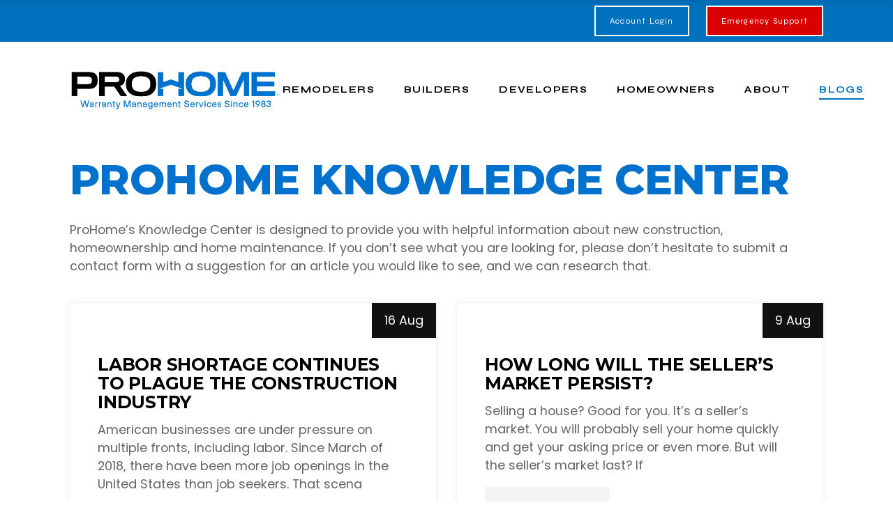

--- FILE ---
content_type: text/html; charset=UTF-8
request_url: https://prohome.com/knowledge-center/page/2/
body_size: 22748
content:
<!DOCTYPE html>
<html lang="en-US">
<head>
	<meta charset="UTF-8">
	<meta name="viewport" content="width=device-width, initial-scale=1, user-scalable=yes">
	<link rel="profile" href="https://gmpg.org/xfn/11">

	<meta name='robots' content='index, follow, max-image-preview:large, max-snippet:-1, max-video-preview:-1' />
	<style>img:is([sizes="auto" i], [sizes^="auto," i]) { contain-intrinsic-size: 3000px 1500px }</style>
	<!-- This site is tracked with the HandL UTM Grabber v3 (3.1.1) - https://www.utmgrabber.com/ --> 

	<!-- This site is optimized with the Yoast SEO plugin v26.4 - https://yoast.com/wordpress/plugins/seo/ -->
	<title>ProHome Knowledge Center | Your Resource for Warranty Management Services</title>
	<meta name="description" content="ProHome&#039;s Knowledge Center provides helpful information about our construction warranty management services and how they work for builders and homeowners alike." />
	<link rel="canonical" href="https://prohome.com/knowledge-center/" />
	<meta property="og:locale" content="en_US" />
	<meta property="og:type" content="article" />
	<meta property="og:title" content="ProHome Knowledge Center | Your Resource for Warranty Management Services" />
	<meta property="og:description" content="ProHome&#039;s Knowledge Center provides helpful information about our construction warranty management services and how they work for builders and homeowners alike." />
	<meta property="og:url" content="https://prohome.com/knowledge-center/" />
	<meta property="og:site_name" content="PROHOME" />
	<meta property="article:modified_time" content="2025-01-19T18:09:34+00:00" />
	<meta property="og:image" content="https://prohome.com/wp-content/uploads/2023/05/builders-landing.webp" />
	<meta name="twitter:card" content="summary_large_image" />
	<meta name="twitter:label1" content="Est. reading time" />
	<meta name="twitter:data1" content="4 minutes" />
	<script type="application/ld+json" class="yoast-schema-graph">{"@context":"https://schema.org","@graph":[{"@type":"WebPage","@id":"https://prohome.com/knowledge-center/","url":"https://prohome.com/knowledge-center/","name":"ProHome Knowledge Center | Your Resource for Warranty Management Services","isPartOf":{"@id":"https://prohome.com/#website"},"primaryImageOfPage":{"@id":"https://prohome.com/knowledge-center/#primaryimage"},"image":{"@id":"https://prohome.com/knowledge-center/#primaryimage"},"thumbnailUrl":"https://prohome.com/wp-content/uploads/2023/05/builders-landing.webp","datePublished":"2023-03-24T19:24:22+00:00","dateModified":"2025-01-19T18:09:34+00:00","description":"ProHome's Knowledge Center provides helpful information about our construction warranty management services and how they work for builders and homeowners alike.","inLanguage":"en-US","potentialAction":[{"@type":"ReadAction","target":["https://prohome.com/knowledge-center/"]}]},{"@type":"ImageObject","inLanguage":"en-US","@id":"https://prohome.com/knowledge-center/#primaryimage","url":"https://prohome.com/wp-content/uploads/2023/05/builders-landing.webp","contentUrl":"https://prohome.com/wp-content/uploads/2023/05/builders-landing.webp","width":758,"height":492,"caption":"ProHome - Builders Warranty Management"},{"@type":"WebSite","@id":"https://prohome.com/#website","url":"https://prohome.com/","name":"ProHome","description":"Warranty Management Services Since 1983","publisher":{"@id":"https://prohome.com/#organization"},"potentialAction":[{"@type":"SearchAction","target":{"@type":"EntryPoint","urlTemplate":"https://prohome.com/?s={search_term_string}"},"query-input":{"@type":"PropertyValueSpecification","valueRequired":true,"valueName":"search_term_string"}}],"inLanguage":"en-US"},{"@type":"Organization","@id":"https://prohome.com/#organization","name":"ProHome LLC","url":"https://prohome.com/","logo":{"@type":"ImageObject","inLanguage":"en-US","@id":"https://prohome.com/#/schema/logo/image/","url":"https://prohome.com/wp-content/uploads/2023/04/prohome-logo-b.png","contentUrl":"https://prohome.com/wp-content/uploads/2023/04/prohome-logo-b.png","width":600,"height":118,"caption":"ProHome LLC"},"image":{"@id":"https://prohome.com/#/schema/logo/image/"},"sameAs":["https://www.linkedin.com/company/prohomellc"]}]}</script>
	<!-- / Yoast SEO plugin. -->


<link rel='dns-prefetch' href='//www.googletagmanager.com' />
<link rel='dns-prefetch' href='//fonts.googleapis.com' />
<link rel="alternate" type="application/rss+xml" title="PROHOME &raquo; Feed" href="https://prohome.com/feed/" />
<link rel="alternate" type="application/rss+xml" title="PROHOME &raquo; Comments Feed" href="https://prohome.com/comments/feed/" />
<script type="text/javascript">
/* <![CDATA[ */
window._wpemojiSettings = {"baseUrl":"https:\/\/s.w.org\/images\/core\/emoji\/16.0.1\/72x72\/","ext":".png","svgUrl":"https:\/\/s.w.org\/images\/core\/emoji\/16.0.1\/svg\/","svgExt":".svg","source":{"concatemoji":"https:\/\/prohome.com\/wp-includes\/js\/wp-emoji-release.min.js?ver=6.8.3"}};
/*! This file is auto-generated */
!function(s,n){var o,i,e;function c(e){try{var t={supportTests:e,timestamp:(new Date).valueOf()};sessionStorage.setItem(o,JSON.stringify(t))}catch(e){}}function p(e,t,n){e.clearRect(0,0,e.canvas.width,e.canvas.height),e.fillText(t,0,0);var t=new Uint32Array(e.getImageData(0,0,e.canvas.width,e.canvas.height).data),a=(e.clearRect(0,0,e.canvas.width,e.canvas.height),e.fillText(n,0,0),new Uint32Array(e.getImageData(0,0,e.canvas.width,e.canvas.height).data));return t.every(function(e,t){return e===a[t]})}function u(e,t){e.clearRect(0,0,e.canvas.width,e.canvas.height),e.fillText(t,0,0);for(var n=e.getImageData(16,16,1,1),a=0;a<n.data.length;a++)if(0!==n.data[a])return!1;return!0}function f(e,t,n,a){switch(t){case"flag":return n(e,"\ud83c\udff3\ufe0f\u200d\u26a7\ufe0f","\ud83c\udff3\ufe0f\u200b\u26a7\ufe0f")?!1:!n(e,"\ud83c\udde8\ud83c\uddf6","\ud83c\udde8\u200b\ud83c\uddf6")&&!n(e,"\ud83c\udff4\udb40\udc67\udb40\udc62\udb40\udc65\udb40\udc6e\udb40\udc67\udb40\udc7f","\ud83c\udff4\u200b\udb40\udc67\u200b\udb40\udc62\u200b\udb40\udc65\u200b\udb40\udc6e\u200b\udb40\udc67\u200b\udb40\udc7f");case"emoji":return!a(e,"\ud83e\udedf")}return!1}function g(e,t,n,a){var r="undefined"!=typeof WorkerGlobalScope&&self instanceof WorkerGlobalScope?new OffscreenCanvas(300,150):s.createElement("canvas"),o=r.getContext("2d",{willReadFrequently:!0}),i=(o.textBaseline="top",o.font="600 32px Arial",{});return e.forEach(function(e){i[e]=t(o,e,n,a)}),i}function t(e){var t=s.createElement("script");t.src=e,t.defer=!0,s.head.appendChild(t)}"undefined"!=typeof Promise&&(o="wpEmojiSettingsSupports",i=["flag","emoji"],n.supports={everything:!0,everythingExceptFlag:!0},e=new Promise(function(e){s.addEventListener("DOMContentLoaded",e,{once:!0})}),new Promise(function(t){var n=function(){try{var e=JSON.parse(sessionStorage.getItem(o));if("object"==typeof e&&"number"==typeof e.timestamp&&(new Date).valueOf()<e.timestamp+604800&&"object"==typeof e.supportTests)return e.supportTests}catch(e){}return null}();if(!n){if("undefined"!=typeof Worker&&"undefined"!=typeof OffscreenCanvas&&"undefined"!=typeof URL&&URL.createObjectURL&&"undefined"!=typeof Blob)try{var e="postMessage("+g.toString()+"("+[JSON.stringify(i),f.toString(),p.toString(),u.toString()].join(",")+"));",a=new Blob([e],{type:"text/javascript"}),r=new Worker(URL.createObjectURL(a),{name:"wpTestEmojiSupports"});return void(r.onmessage=function(e){c(n=e.data),r.terminate(),t(n)})}catch(e){}c(n=g(i,f,p,u))}t(n)}).then(function(e){for(var t in e)n.supports[t]=e[t],n.supports.everything=n.supports.everything&&n.supports[t],"flag"!==t&&(n.supports.everythingExceptFlag=n.supports.everythingExceptFlag&&n.supports[t]);n.supports.everythingExceptFlag=n.supports.everythingExceptFlag&&!n.supports.flag,n.DOMReady=!1,n.readyCallback=function(){n.DOMReady=!0}}).then(function(){return e}).then(function(){var e;n.supports.everything||(n.readyCallback(),(e=n.source||{}).concatemoji?t(e.concatemoji):e.wpemoji&&e.twemoji&&(t(e.twemoji),t(e.wpemoji)))}))}((window,document),window._wpemojiSettings);
/* ]]> */
</script>
<link rel='stylesheet' id='dripicons-css' href='https://prohome.com/wp-content/plugins/passim-core/inc/icons/dripicons/assets/css/dripicons.min.css?ver=6.8.3' type='text/css' media='all' />
<link rel='stylesheet' id='elegant-icons-css' href='https://prohome.com/wp-content/plugins/passim-core/inc/icons/elegant-icons/assets/css/elegant-icons.min.css?ver=6.8.3' type='text/css' media='all' />
<link rel='stylesheet' id='font-awesome-css' href='https://prohome.com/wp-content/plugins/passim-core/inc/icons/font-awesome/assets/css/all.min.css?ver=6.8.3' type='text/css' media='all' />
<link rel='stylesheet' id='ionicons-css' href='https://prohome.com/wp-content/plugins/passim-core/inc/icons/ionicons/assets/css/ionicons.min.css?ver=6.8.3' type='text/css' media='all' />
<link rel='stylesheet' id='linea-icons-css' href='https://prohome.com/wp-content/plugins/passim-core/inc/icons/linea-icons/assets/css/linea-icons.min.css?ver=6.8.3' type='text/css' media='all' />
<link rel='stylesheet' id='linear-icons-css' href='https://prohome.com/wp-content/plugins/passim-core/inc/icons/linear-icons/assets/css/linear-icons.min.css?ver=6.8.3' type='text/css' media='all' />
<link rel='stylesheet' id='material-icons-css' href='https://fonts.googleapis.com/icon?family=Material+Icons&#038;ver=6.8.3' type='text/css' media='all' />
<link rel='stylesheet' id='simple-line-icons-css' href='https://prohome.com/wp-content/plugins/passim-core/inc/icons/simple-line-icons/assets/css/simple-line-icons.min.css?ver=6.8.3' type='text/css' media='all' />
<style id='wp-emoji-styles-inline-css' type='text/css'>

	img.wp-smiley, img.emoji {
		display: inline !important;
		border: none !important;
		box-shadow: none !important;
		height: 1em !important;
		width: 1em !important;
		margin: 0 0.07em !important;
		vertical-align: -0.1em !important;
		background: none !important;
		padding: 0 !important;
	}
</style>
<style id='classic-theme-styles-inline-css' type='text/css'>
/*! This file is auto-generated */
.wp-block-button__link{color:#fff;background-color:#32373c;border-radius:9999px;box-shadow:none;text-decoration:none;padding:calc(.667em + 2px) calc(1.333em + 2px);font-size:1.125em}.wp-block-file__button{background:#32373c;color:#fff;text-decoration:none}
</style>
<style id='global-styles-inline-css' type='text/css'>
:root{--wp--preset--aspect-ratio--square: 1;--wp--preset--aspect-ratio--4-3: 4/3;--wp--preset--aspect-ratio--3-4: 3/4;--wp--preset--aspect-ratio--3-2: 3/2;--wp--preset--aspect-ratio--2-3: 2/3;--wp--preset--aspect-ratio--16-9: 16/9;--wp--preset--aspect-ratio--9-16: 9/16;--wp--preset--color--black: #000000;--wp--preset--color--cyan-bluish-gray: #abb8c3;--wp--preset--color--white: #ffffff;--wp--preset--color--pale-pink: #f78da7;--wp--preset--color--vivid-red: #cf2e2e;--wp--preset--color--luminous-vivid-orange: #ff6900;--wp--preset--color--luminous-vivid-amber: #fcb900;--wp--preset--color--light-green-cyan: #7bdcb5;--wp--preset--color--vivid-green-cyan: #00d084;--wp--preset--color--pale-cyan-blue: #8ed1fc;--wp--preset--color--vivid-cyan-blue: #0693e3;--wp--preset--color--vivid-purple: #9b51e0;--wp--preset--gradient--vivid-cyan-blue-to-vivid-purple: linear-gradient(135deg,rgba(6,147,227,1) 0%,rgb(155,81,224) 100%);--wp--preset--gradient--light-green-cyan-to-vivid-green-cyan: linear-gradient(135deg,rgb(122,220,180) 0%,rgb(0,208,130) 100%);--wp--preset--gradient--luminous-vivid-amber-to-luminous-vivid-orange: linear-gradient(135deg,rgba(252,185,0,1) 0%,rgba(255,105,0,1) 100%);--wp--preset--gradient--luminous-vivid-orange-to-vivid-red: linear-gradient(135deg,rgba(255,105,0,1) 0%,rgb(207,46,46) 100%);--wp--preset--gradient--very-light-gray-to-cyan-bluish-gray: linear-gradient(135deg,rgb(238,238,238) 0%,rgb(169,184,195) 100%);--wp--preset--gradient--cool-to-warm-spectrum: linear-gradient(135deg,rgb(74,234,220) 0%,rgb(151,120,209) 20%,rgb(207,42,186) 40%,rgb(238,44,130) 60%,rgb(251,105,98) 80%,rgb(254,248,76) 100%);--wp--preset--gradient--blush-light-purple: linear-gradient(135deg,rgb(255,206,236) 0%,rgb(152,150,240) 100%);--wp--preset--gradient--blush-bordeaux: linear-gradient(135deg,rgb(254,205,165) 0%,rgb(254,45,45) 50%,rgb(107,0,62) 100%);--wp--preset--gradient--luminous-dusk: linear-gradient(135deg,rgb(255,203,112) 0%,rgb(199,81,192) 50%,rgb(65,88,208) 100%);--wp--preset--gradient--pale-ocean: linear-gradient(135deg,rgb(255,245,203) 0%,rgb(182,227,212) 50%,rgb(51,167,181) 100%);--wp--preset--gradient--electric-grass: linear-gradient(135deg,rgb(202,248,128) 0%,rgb(113,206,126) 100%);--wp--preset--gradient--midnight: linear-gradient(135deg,rgb(2,3,129) 0%,rgb(40,116,252) 100%);--wp--preset--font-size--small: 13px;--wp--preset--font-size--medium: 20px;--wp--preset--font-size--large: 36px;--wp--preset--font-size--x-large: 42px;--wp--preset--spacing--20: 0.44rem;--wp--preset--spacing--30: 0.67rem;--wp--preset--spacing--40: 1rem;--wp--preset--spacing--50: 1.5rem;--wp--preset--spacing--60: 2.25rem;--wp--preset--spacing--70: 3.38rem;--wp--preset--spacing--80: 5.06rem;--wp--preset--shadow--natural: 6px 6px 9px rgba(0, 0, 0, 0.2);--wp--preset--shadow--deep: 12px 12px 50px rgba(0, 0, 0, 0.4);--wp--preset--shadow--sharp: 6px 6px 0px rgba(0, 0, 0, 0.2);--wp--preset--shadow--outlined: 6px 6px 0px -3px rgba(255, 255, 255, 1), 6px 6px rgba(0, 0, 0, 1);--wp--preset--shadow--crisp: 6px 6px 0px rgba(0, 0, 0, 1);}:where(.is-layout-flex){gap: 0.5em;}:where(.is-layout-grid){gap: 0.5em;}body .is-layout-flex{display: flex;}.is-layout-flex{flex-wrap: wrap;align-items: center;}.is-layout-flex > :is(*, div){margin: 0;}body .is-layout-grid{display: grid;}.is-layout-grid > :is(*, div){margin: 0;}:where(.wp-block-columns.is-layout-flex){gap: 2em;}:where(.wp-block-columns.is-layout-grid){gap: 2em;}:where(.wp-block-post-template.is-layout-flex){gap: 1.25em;}:where(.wp-block-post-template.is-layout-grid){gap: 1.25em;}.has-black-color{color: var(--wp--preset--color--black) !important;}.has-cyan-bluish-gray-color{color: var(--wp--preset--color--cyan-bluish-gray) !important;}.has-white-color{color: var(--wp--preset--color--white) !important;}.has-pale-pink-color{color: var(--wp--preset--color--pale-pink) !important;}.has-vivid-red-color{color: var(--wp--preset--color--vivid-red) !important;}.has-luminous-vivid-orange-color{color: var(--wp--preset--color--luminous-vivid-orange) !important;}.has-luminous-vivid-amber-color{color: var(--wp--preset--color--luminous-vivid-amber) !important;}.has-light-green-cyan-color{color: var(--wp--preset--color--light-green-cyan) !important;}.has-vivid-green-cyan-color{color: var(--wp--preset--color--vivid-green-cyan) !important;}.has-pale-cyan-blue-color{color: var(--wp--preset--color--pale-cyan-blue) !important;}.has-vivid-cyan-blue-color{color: var(--wp--preset--color--vivid-cyan-blue) !important;}.has-vivid-purple-color{color: var(--wp--preset--color--vivid-purple) !important;}.has-black-background-color{background-color: var(--wp--preset--color--black) !important;}.has-cyan-bluish-gray-background-color{background-color: var(--wp--preset--color--cyan-bluish-gray) !important;}.has-white-background-color{background-color: var(--wp--preset--color--white) !important;}.has-pale-pink-background-color{background-color: var(--wp--preset--color--pale-pink) !important;}.has-vivid-red-background-color{background-color: var(--wp--preset--color--vivid-red) !important;}.has-luminous-vivid-orange-background-color{background-color: var(--wp--preset--color--luminous-vivid-orange) !important;}.has-luminous-vivid-amber-background-color{background-color: var(--wp--preset--color--luminous-vivid-amber) !important;}.has-light-green-cyan-background-color{background-color: var(--wp--preset--color--light-green-cyan) !important;}.has-vivid-green-cyan-background-color{background-color: var(--wp--preset--color--vivid-green-cyan) !important;}.has-pale-cyan-blue-background-color{background-color: var(--wp--preset--color--pale-cyan-blue) !important;}.has-vivid-cyan-blue-background-color{background-color: var(--wp--preset--color--vivid-cyan-blue) !important;}.has-vivid-purple-background-color{background-color: var(--wp--preset--color--vivid-purple) !important;}.has-black-border-color{border-color: var(--wp--preset--color--black) !important;}.has-cyan-bluish-gray-border-color{border-color: var(--wp--preset--color--cyan-bluish-gray) !important;}.has-white-border-color{border-color: var(--wp--preset--color--white) !important;}.has-pale-pink-border-color{border-color: var(--wp--preset--color--pale-pink) !important;}.has-vivid-red-border-color{border-color: var(--wp--preset--color--vivid-red) !important;}.has-luminous-vivid-orange-border-color{border-color: var(--wp--preset--color--luminous-vivid-orange) !important;}.has-luminous-vivid-amber-border-color{border-color: var(--wp--preset--color--luminous-vivid-amber) !important;}.has-light-green-cyan-border-color{border-color: var(--wp--preset--color--light-green-cyan) !important;}.has-vivid-green-cyan-border-color{border-color: var(--wp--preset--color--vivid-green-cyan) !important;}.has-pale-cyan-blue-border-color{border-color: var(--wp--preset--color--pale-cyan-blue) !important;}.has-vivid-cyan-blue-border-color{border-color: var(--wp--preset--color--vivid-cyan-blue) !important;}.has-vivid-purple-border-color{border-color: var(--wp--preset--color--vivid-purple) !important;}.has-vivid-cyan-blue-to-vivid-purple-gradient-background{background: var(--wp--preset--gradient--vivid-cyan-blue-to-vivid-purple) !important;}.has-light-green-cyan-to-vivid-green-cyan-gradient-background{background: var(--wp--preset--gradient--light-green-cyan-to-vivid-green-cyan) !important;}.has-luminous-vivid-amber-to-luminous-vivid-orange-gradient-background{background: var(--wp--preset--gradient--luminous-vivid-amber-to-luminous-vivid-orange) !important;}.has-luminous-vivid-orange-to-vivid-red-gradient-background{background: var(--wp--preset--gradient--luminous-vivid-orange-to-vivid-red) !important;}.has-very-light-gray-to-cyan-bluish-gray-gradient-background{background: var(--wp--preset--gradient--very-light-gray-to-cyan-bluish-gray) !important;}.has-cool-to-warm-spectrum-gradient-background{background: var(--wp--preset--gradient--cool-to-warm-spectrum) !important;}.has-blush-light-purple-gradient-background{background: var(--wp--preset--gradient--blush-light-purple) !important;}.has-blush-bordeaux-gradient-background{background: var(--wp--preset--gradient--blush-bordeaux) !important;}.has-luminous-dusk-gradient-background{background: var(--wp--preset--gradient--luminous-dusk) !important;}.has-pale-ocean-gradient-background{background: var(--wp--preset--gradient--pale-ocean) !important;}.has-electric-grass-gradient-background{background: var(--wp--preset--gradient--electric-grass) !important;}.has-midnight-gradient-background{background: var(--wp--preset--gradient--midnight) !important;}.has-small-font-size{font-size: var(--wp--preset--font-size--small) !important;}.has-medium-font-size{font-size: var(--wp--preset--font-size--medium) !important;}.has-large-font-size{font-size: var(--wp--preset--font-size--large) !important;}.has-x-large-font-size{font-size: var(--wp--preset--font-size--x-large) !important;}
:where(.wp-block-post-template.is-layout-flex){gap: 1.25em;}:where(.wp-block-post-template.is-layout-grid){gap: 1.25em;}
:where(.wp-block-columns.is-layout-flex){gap: 2em;}:where(.wp-block-columns.is-layout-grid){gap: 2em;}
:root :where(.wp-block-pullquote){font-size: 1.5em;line-height: 1.6;}
</style>
<link rel='stylesheet' id='eae-css-css' href='https://prohome.com/wp-content/plugins/addon-elements-for-elementor-page-builder/assets/css/eae.min.css?ver=1.14.3' type='text/css' media='all' />
<link rel='stylesheet' id='eae-peel-css-css' href='https://prohome.com/wp-content/plugins/addon-elements-for-elementor-page-builder/assets/lib/peel/peel.css?ver=1.14.3' type='text/css' media='all' />
<link rel='stylesheet' id='font-awesome-4-shim-css' href='https://prohome.com/wp-content/plugins/elementor/assets/lib/font-awesome/css/v4-shims.min.css?ver=1.0' type='text/css' media='all' />
<link rel='stylesheet' id='font-awesome-5-all-css' href='https://prohome.com/wp-content/plugins/elementor/assets/lib/font-awesome/css/all.min.css?ver=1.0' type='text/css' media='all' />
<link rel='stylesheet' id='vegas-css-css' href='https://prohome.com/wp-content/plugins/addon-elements-for-elementor-page-builder/assets/lib/vegas/vegas.min.css?ver=2.4.0' type='text/css' media='all' />
<link rel='stylesheet' id='qi-addons-for-elementor-grid-style-css' href='https://prohome.com/wp-content/plugins/qi-addons-for-elementor/assets/css/grid.min.css?ver=1.9.5' type='text/css' media='all' />
<link rel='stylesheet' id='qi-addons-for-elementor-helper-parts-style-css' href='https://prohome.com/wp-content/plugins/qi-addons-for-elementor/assets/css/helper-parts.min.css?ver=1.9.5' type='text/css' media='all' />
<link rel='stylesheet' id='qi-addons-for-elementor-style-css' href='https://prohome.com/wp-content/plugins/qi-addons-for-elementor/assets/css/main.min.css?ver=1.9.5' type='text/css' media='all' />
<link rel='stylesheet' id='select2-css' href='https://prohome.com/wp-content/plugins/qode-framework/inc/common/assets/plugins/select2/select2.min.css?ver=6.8.3' type='text/css' media='all' />
<link rel='stylesheet' id='passim-core-dashboard-style-css' href='https://prohome.com/wp-content/plugins/passim-core/inc/core-dashboard/assets/css/core-dashboard.min.css?ver=6.8.3' type='text/css' media='all' />
<link rel='stylesheet' id='swiper-css' href='https://prohome.com/wp-content/plugins/qi-addons-for-elementor/assets/plugins/swiper/8.4.5/swiper.min.css?ver=8.4.5' type='text/css' media='all' />
<link rel='stylesheet' id='passim-main-css' href='https://prohome.com/wp-content/themes/passim/assets/css/main.min.css?ver=6.8.3' type='text/css' media='all' />
<link rel='stylesheet' id='passim-core-style-css' href='https://prohome.com/wp-content/plugins/passim-core/assets/css/passim-core.min.css?ver=6.8.3' type='text/css' media='all' />
<link rel='stylesheet' id='magnific-popup-css' href='https://prohome.com/wp-content/themes/passim/assets/plugins/magnific-popup/magnific-popup.css?ver=6.8.3' type='text/css' media='all' />
<link rel='stylesheet' id='passim-google-fonts-css' href='https://fonts.googleapis.com/css?family=Syne%3A300%2C400%2C400i%2C500%2C600%2C700%7CEB+Garamond%3A300%2C400%2C400i%2C500%2C600%2C700&#038;subset=latin-ext&#038;display=swap&#038;ver=1.0.0' type='text/css' media='all' />
<link rel='stylesheet' id='passim-style-css' href='https://prohome.com/wp-content/themes/passim/style.css?ver=6.8.3' type='text/css' media='all' />
<style id='passim-style-inline-css' type='text/css'>
#qodef-page-footer-top-area { background-color: #0071bc;}#qodef-page-footer-bottom-area { background-color: #0071bc;}#qodef-page-inner { padding: 0 0 0 0;}@media only screen and (max-width: 1024px) { #qodef-page-inner { padding: 0 0 0 0;}}.qodef-h1 a:hover, h1 a:hover, .qodef-h2 a:hover, h2 a:hover, .qodef-h3 a:hover, h3 a:hover, .qodef-h4 a:hover, h4 a:hover, .qodef-h5 a:hover, h5 a:hover, .qodef-h6 a:hover, h6 a:hover, a:hover, p a:hover, button.mfp-arrow:hover, button.mfp-close:hover, .swiper-button-next:hover, .swiper-button-prev:hover, #qodef-page-header .widget_icl_lang_sel_widget .wpml-ls-legacy-dropdown .wpml-ls-item-toggle:hover, #qodef-page-header .widget_icl_lang_sel_widget .wpml-ls-legacy-dropdown-click .wpml-ls-item-toggle:hover, #qodef-page-header .widget_icl_lang_sel_widget .wpml-ls-legacy-dropdown .wpml-ls-sub-menu .wpml-ls-item a:hover, #qodef-page-header .widget_icl_lang_sel_widget .wpml-ls-legacy-dropdown-click .wpml-ls-sub-menu .wpml-ls-item a:hover, #qodef-page-header .widget_icl_lang_sel_widget .wpml-ls-legacy-list-horizontal ul li a:hover, #qodef-page-header .widget_icl_lang_sel_widget .wpml-ls-legacy-list-vertical ul li a:hover, #qodef-page-mobile-header .widget_icl_lang_sel_widget .wpml-ls-legacy-dropdown .wpml-ls-item-toggle:hover, #qodef-page-mobile-header .widget_icl_lang_sel_widget .wpml-ls-legacy-dropdown-click .wpml-ls-item-toggle:hover, #qodef-page-mobile-header .widget_icl_lang_sel_widget .wpml-ls-legacy-dropdown .wpml-ls-sub-menu .wpml-ls-item a:hover, #qodef-page-mobile-header .widget_icl_lang_sel_widget .wpml-ls-legacy-dropdown-click .wpml-ls-sub-menu .wpml-ls-item a:hover, #qodef-page-mobile-header .widget_icl_lang_sel_widget .wpml-ls-legacy-list-horizontal ul li a:hover, #qodef-page-mobile-header .widget_icl_lang_sel_widget .wpml-ls-legacy-list-vertical ul li a:hover, #qodef-page-sidebar .widget_icl_lang_sel_widget .wpml-ls-legacy-dropdown .wpml-ls-item-toggle:hover, #qodef-page-sidebar .widget_icl_lang_sel_widget .wpml-ls-legacy-dropdown-click .wpml-ls-item-toggle:hover, #qodef-page-sidebar .widget_icl_lang_sel_widget .wpml-ls-legacy-dropdown .wpml-ls-sub-menu .wpml-ls-item a:hover, #qodef-page-sidebar .widget_icl_lang_sel_widget .wpml-ls-legacy-dropdown-click .wpml-ls-sub-menu .wpml-ls-item a:hover, #qodef-page-sidebar .widget_icl_lang_sel_widget .wpml-ls-legacy-list-horizontal ul li a:hover, #qodef-page-sidebar .widget_icl_lang_sel_widget .wpml-ls-legacy-list-vertical ul li a:hover, .qodef-blog .qodef-blog-item .qodef-e-info .qodef-e-info-left .qodef-social-share a.qodef-share-link:hover, .qodef-blog .qodef-blog-item .qodef-e-info .qodef-e-info-item, .qodef-blog .qodef-blog-item .qodef-e-info .qodef-e-info-item a:hover, .qodef-blog .qodef-blog-item .qodef-e-info .qodef-e-info-item.qodef-e-info-tags a:hover, #qodef-page-comments-list .qodef-comment-item .qodef-e-date a, #qodef-page-footer #qodef-page-footer-bottom-area .widget a:hover, .wp-block-file:hover, .qodef-mobile-header-navigation .qodef-drop-down-second-inner ul li>a:hover, body:not([class*=passim-core]) .qodef-mobile-header-navigation ul ul li>a:hover, .qodef-mobile-header-navigation .qodef-drop-down-second-inner ul li.current-menu-ancestor>a, .qodef-mobile-header-navigation .qodef-drop-down-second-inner ul li.current-menu-item>a, body:not([class*=passim-core]) .qodef-mobile-header-navigation ul ul li.current-menu-ancestor>a, body:not([class*=passim-core]) .qodef-mobile-header-navigation ul ul li.current-menu-item>a, .qodef-header-navigation>ul>li.qodef-menu-item--narrow ul:not(.qodef-drop-down--right) li.current-menu-ancestor>a, .qodef-header-navigation>ul>li.qodef-menu-item--narrow ul:not(.qodef-drop-down--right) li.current-menu-item>a, .qodef-header-navigation>ul>li.qodef-menu-item--narrow ul:not(.qodef-drop-down--right) li:hover>a, .qodef-header-navigation>ul>li.qodef-menu-item--narrow ul.qodef-drop-down--right li.current-menu-ancestor>a, .qodef-header-navigation>ul>li.qodef-menu-item--narrow ul.qodef-drop-down--right li.current-menu-item>a, .qodef-header-navigation>ul>li.qodef-menu-item--narrow ul.qodef-drop-down--right li:hover>a, .qodef-m-pagination.qodef--wp .page-numbers.current, .qodef-m-pagination.qodef--wp .page-numbers:hover, .qodef-m-pagination.qodef--standard .qodef-m-pagination-item.qodef--active, .qodef-m-pagination.qodef--standard .qodef-m-pagination-item:hover, .qodef-single-links>span:not(.qodef-m-single-links-title), .qodef-search .qodef-search-form .qodef-search-form-button:hover, .widget .qodef-widget-title a:hover, .widget a:hover, .widget.widget_calendar tfoot a:hover, #qodef-top-area .widget .qodef-widget-title a:hover, #qodef-top-area .widget a:hover, #qodef-top-area .widget.widget_calendar tfoot a:hover, #qodef-page-footer .widget .qodef-widget-title a:hover, #qodef-page-footer .widget a:hover, #qodef-page-footer .widget.widget_calendar tfoot a:hover, #qodef-page-footer.qodef-skin--light .widget .qodef-widget-title a:hover, #qodef-page-footer.qodef-skin--light .widget a:hover, #qodef-page-footer.qodef-skin--light .widget.widget_calendar tfoot a:hover, .qodef-mega-menu-widget-holder .widget .qodef-widget-title a:hover, .qodef-mega-menu-widget-holder .widget a:hover, .qodef-mega-menu-widget-holder .widget.widget_calendar tfoot a:hover, #qodef-woo-page .qodef-woo-ratings .qodef-m-star, .qodef-woo-shortcode .qodef-woo-ratings .qodef-m-star, .woocommerce-account .woocommerce-MyAccount-navigation ul li.is-active a, #qodef-woo-page .woocommerce-pagination .page-numbers.current, #qodef-woo-page .woocommerce-pagination .page-numbers:hover, #qodef-woo-page .qodef-quantity-buttons .qodef-quantity-minus:hover, #qodef-woo-page .qodef-quantity-buttons .qodef-quantity-plus:hover, #qodef-woo-page.qodef--single #review_form .comment-form-rating a, .widget.woocommerce .qodef-woo-ratings .qodef-m-star, .widget.woocommerce .qodef-woo-product-title a:hover, .widget.woocommerce a:hover .product-title, .widget.woocommerce.widget_layered_nav ul li.chosen a, #qodef-top-area .widget.woocommerce .qodef-woo-product-title a:hover, #qodef-top-area .widget.woocommerce a:hover .product-title, #qodef-top-area .widget.woocommerce.widget_layered_nav ul li.chosen a, #qodef-page-footer .widget.woocommerce .qodef-woo-product-title a:hover, #qodef-page-footer .widget.woocommerce a:hover .product-title, #qodef-page-footer .widget.woocommerce.widget_layered_nav ul li.chosen a, #qodef-page-footer.qodef-skin--light .widget.woocommerce .qodef-woo-product-title a:hover, #qodef-page-footer.qodef-skin--light .widget.woocommerce a:hover .product-title, #qodef-page-footer.qodef-skin--light .widget.woocommerce.widget_layered_nav ul li.chosen a, .qodef-mega-menu-widget-holder .widget.woocommerce .qodef-woo-product-title a:hover, .qodef-mega-menu-widget-holder .widget.woocommerce a:hover .product-title, .qodef-mega-menu-widget-holder .widget.woocommerce.widget_layered_nav ul li.chosen a, #qodef-age-verification-modal .qodef-m-content-subtitle, #qodef-back-to-top .qodef-back-to-top-text, .qodef-fullscreen-menu>ul>li>a:hover, .qodef-fullscreen-menu>ul>li.current-menu-ancestor>a, .qodef-fullscreen-menu>ul>li.current-menu-item>a, .qodef-fullscreen-menu .qodef-drop-down-second-inner ul li>a:hover, .qodef-fullscreen-menu .qodef-drop-down-second-inner ul li.current-menu-ancestor>a, .qodef-fullscreen-menu .qodef-drop-down-second-inner ul li.current-menu-item>a, #qodef-multiple-map-notice, .qodef-map-marker-holder .qodef-info-window-inner .qodef-info-window-link:hover~.qodef-info-window-details .qodef-info-window-title, #qodef-page-mobile-header .qodef-mobile-header-opener.qodef--opened, #qodef-side-area-mobile-header .qodef-m-navigation>ul>li>a:hover, #qodef-side-area-mobile-header .qodef-m-navigation>ul>li .qodef-drop-down-second-inner ul li.current-menu-ancestor>a, #qodef-side-area-mobile-header .qodef-m-navigation>ul>li .qodef-drop-down-second-inner ul li.current-menu-item>a, #qodef-side-area-mobile-header .qodef-m-navigation>ul>li .qodef-drop-down-second-inner ul li:hover>a, #qodef-side-area-mobile-header .qodef-m-navigation>ul>li.current-menu-ancestor>a, #qodef-side-area-mobile-header .qodef-m-navigation>ul>li.current-menu-item>a, .qodef-header-navigation ul li.qodef-menu-item--wide .qodef-drop-down-second-inner>ul>li ul li.current-menu-item>a, .qodef-header-navigation ul li.qodef-menu-item--wide .qodef-drop-down-second-inner>ul>li ul li:hover>a, .qodef-header-navigation ul li.qodef-menu-item--wide .qodef-drop-down-second-inner>ul>li.current-menu-ancestor>a, .qodef-header-navigation ul li.qodef-menu-item--wide .qodef-drop-down-second-inner>ul>li.current-menu-item>a, #qodef-page-footer.qodef-skin--light .wpcf7 .qodef-subscribe-form button:hover, .wpcf7 .qodef-subscribe-form .qodef-subscribe-icon:hover, .qodef-instagram-list .sbi_photo_wrap a:after, #qodef-top-area .qodef-woo-dropdown-cart .qodef-woo-dropdown-items a:hover, .qodef-review-rating .qodef-star-rating, .qodef-review-rating .qodef-comments-ratings .qodef-m-star, .qodef-reviews-per-criteria .qodef-item-reviews-average-rating, .qodef-fullscreen-search-holder .qodef-m-form-submit:hover, #qodef-page-spinner .qodef-m-inner, .qodef-page-title .qodef-breadcrumbs a:hover, .qodef-weather-widget .qodef-m-weather-icon, .qodef-weather-widget .qodef-e-heading-description, .qodef-wishlist .qodef-m-link.qodef--added, .qodef-wishlist-dropdown .qodef-m-link-icon, #qodef-top-area .qodef-wishlist-dropdown .qodef-m-link-icon, .qodef-working-hours-list .qodef-e-day-icon, .qodef-working-hours-list .qodef-e-time.qodef--closed, .qodef-working-hours-list .qodef-m-footer-icon { color: #0071bc;}.widget.woocommerce .qodef-m-star, .widget.woocommerce.widget_price_filter .price_slider_wrapper .button, #qodef-top-area .widget.woocommerce.widget_price_filter .price_slider_wrapper .button, #qodef-page-footer .widget.woocommerce.widget_price_filter .price_slider_wrapper .button, #qodef-page-footer.qodef-skin--light .widget.woocommerce.widget_price_filter .price_slider_wrapper .button, .qodef-mega-menu-widget-holder .widget.woocommerce.widget_price_filter .price_slider_wrapper .button { color: #0071bc!important;}.qodef-theme-button, button[type=submit], input[type=submit], .swiper-pagination-bullets .swiper-pagination-bullet:hover, .swiper-pagination-bullets .swiper-pagination-bullet-active, body:not([class*=passim-core]) .qodef-blog .qodef-blog-item .qodef-e-read-more a.qodef-theme-button:hover, #qodef-page-comments-list .qodef-comment-item .qodef-e-links>:before, .wp-block-button .wp-block-button__link, .wp-block-button.is-style-outline .wp-block-button__link:hover, .widget.widget_calendar #today, #qodef-top-area .widget.widget_calendar #today, #qodef-page-footer .widget.widget_calendar #today, #qodef-page-footer.qodef-skin--light .widget.widget_calendar #today, .qodef-mega-menu-widget-holder .widget.widget_calendar #today, #qodef-woo-page .qodef-woo-product-mark, .qodef-woo-shortcode .qodef-woo-product-mark, #qodef-woo-page .added_to_cart:hover, #qodef-woo-page .button:hover, .qodef-woo-shortcode .added_to_cart:hover, .qodef-woo-shortcode .button:hover, #qodef-woo-page.qodef--cart .shop_table td.actions .button:before, .woocommerce-page div.woocommerce>.return-to-shop a, .woocommerce-account .button:hover, .qodef-woo-product-list .yith-wcwl-add-button a:hover, .qodef-woo-product-list .yith-wcwl-wishlistaddedbrowse a:hover, .qodef-woo-product-list .yith-wcwl-wishlistexistsbrowse a:hover, #qodef-woo-page.qodef--single form.cart .single_add_to_cart_button, .widget.woocommerce.widget_price_filter .price_slider_wrapper .ui-widget-content .ui-slider-handle, .widget.woocommerce.widget_price_filter .price_slider_wrapper .ui-widget-content .ui-slider-range, .widget.woocommerce.widget_price_filter .price_slider_wrapper .button:before, #qodef-page-header .widget.woocommerce.widget_price_filter .price_slider_wrapper .button:before, #qodef-top-area .widget.woocommerce.widget_price_filter .price_slider_wrapper .button:before, #qodef-page-footer .widget.woocommerce.widget_price_filter .price_slider_wrapper .button:before, #qodef-page-footer.qodef-skin--light .widget.woocommerce.widget_price_filter .price_slider_wrapper .button:before, .qodef-mega-menu-widget-holder .widget.woocommerce.widget_price_filter .price_slider_wrapper .button:before, .qodef-places-geo-radius .noUi-target .noUi-connect, .qodef-places-geo-radius .noUi-target .noUi-handle, .qodef-woo-dropdown-cart .qodef-m-opener .qodef-m-opener-count, .qodef-woo-side-area-cart .qodef-m-opener .qodef-m-opener-count, .qodef-woo-side-area-cart .qodef-m-action-link:hover, .qodef-button.qodef-layout--filled.qodef-html--link, .qodef-button.qodef-layout--outlined:hover, .qodef-button.qodef-layout--textual:before, .qodef-icon-holder.qodef-layout--circle, .qodef-icon-holder.qodef-layout--square, #multiscroll-nav a.active span, #qodef-page-spinner.qodef-layout--progress-bar .qodef-m-spinner-line-front, .wishlist_table .product-add-to-cart a.button { background-color: #0071bc;}.mejs-controls .mejs-time-rail .mejs-time-current, .widget .tagcloud a:hover, .widget.woocommerce .button:hover, .widget.woocommerce .woocommerce-widget-layered-nav-dropdown__submit:hover, .qodef-woo-dropdown-cart .qodef-m-action-link:hover { background-color: #0071bc!important;}.qodef-theme-button, button[type=submit], input[type=submit], .swiper-pagination-bullets .swiper-pagination-bullet, body:not([class*=passim-core]) .qodef-blog .qodef-blog-item .qodef-e-read-more a.qodef-theme-button, body:not([class*=passim-core]) .qodef-blog .qodef-blog-item .qodef-e-read-more a.qodef-theme-button:hover, .qodef-blog .qodef-blog-item .qodef-e-info .qodef-e-info-item.qodef-e-info-tags a, .wp-block-button .wp-block-button__link, .wp-block-button.is-style-outline .wp-block-button__link, .wp-block-button.is-style-outline .wp-block-button__link:hover, #qodef-woo-page .added_to_cart, #qodef-woo-page .button, .qodef-woo-shortcode .added_to_cart, .qodef-woo-shortcode .button, #qodef-woo-page .added_to_cart:hover, #qodef-woo-page .button:hover, .qodef-woo-shortcode .added_to_cart:hover, .qodef-woo-shortcode .button:hover, #qodef-woo-page.qodef--cart .shop_table td.actions input[type=text], .woocommerce-page div.woocommerce>.return-to-shop a, .woocommerce-account .button, .woocommerce-account .button:hover, .qodef-woo-product-list .yith-wcwl-add-button a, .qodef-woo-product-list .yith-wcwl-wishlistaddedbrowse a, .qodef-woo-product-list .yith-wcwl-wishlistexistsbrowse a, .qodef-woo-product-list .yith-wcwl-add-button a:hover, .qodef-woo-product-list .yith-wcwl-wishlistaddedbrowse a:hover, .qodef-woo-product-list .yith-wcwl-wishlistexistsbrowse a:hover, #qodef-woo-page .qodef-quantity-buttons, #qodef-woo-page.qodef--single form.cart .variations .select2-container--default .select2-selection--single, #qodef-woo-page.qodef--single form.cart .single_add_to_cart_button, .wpcf7 div.wpcf7-aborted, .wpcf7 div.wpcf7-acceptance-missing, .wpcf7 div.wpcf7-mail-sent-ng, .wpcf7 div.wpcf7-mail-sent-ok, .wpcf7 div.wpcf7-response-output, .wpcf7 div.wpcf7-spam-blocked, .wpcf7 div.wpcf7-validation-errors, .qodef-woo-side-area-cart .qodef-m-action-link, .qodef-woo-side-area-cart .qodef-m-action-link:hover, .qodef-button.qodef-layout--filled.qodef-html--link, .qodef-button.qodef-layout--outlined, .qodef-button.qodef-layout--outlined:hover, .wishlist_table .product-add-to-cart a.button { border-color: #0071bc;}.widget .tagcloud a, .widget .tagcloud a:hover, .widget.woocommerce .button, .widget.woocommerce .woocommerce-widget-layered-nav-dropdown__submit, .widget.woocommerce .button:hover, .widget.woocommerce .woocommerce-widget-layered-nav-dropdown__submit:hover, .qodef-woo-dropdown-cart .qodef-m-action-link, .qodef-woo-dropdown-cart .qodef-m-action-link:hover, .qodef-contact-form-7 .ajax-loader { border-color: #0071bc!important;}.qodef-pagination--on .qodef-m-pagination-spinner, .qodef-accordion.qodef-layout--simple .qodef-accordion-title .qodef-accordion-mark span svg, .qodef-author-pagination--on .qodef-m-pagination-spinner { fill-color: #0071bc;}.qodef-header-sticky .qodef-header-sticky-inner { padding-left: 100px;padding-right: 100px;}#qodef-top-area { background-color: #0071bc;}#qodef-top-area-inner { height: 60px;padding-left: 100px;padding-right: 100px;}.qodef-header-navigation> ul > li > a:hover { color: #0071bc;}.qodef-header-navigation> ul > li.current-menu-ancestor > a, .qodef-header-navigation> ul > li.current-menu-item > a { color: #0071bc;}#qodef-page-spinner .qodef-m-inner { background-color: #f2f2f2;color: #0a0a0a;}.qodef-page-title { background-color: #ffffff;}h6, .qodef-h6 { color: #ffffff;font-size: 14px;font-style: normal;font-weight: 300;text-transform: capitalize;}.qodef-search-opener { font-size: 27px;}.qodef-search-opener { font-size: 27px;}.qodef-header--standard #qodef-page-header { height: 138px;}.qodef-header--standard #qodef-page-header-inner { padding-left: 100px;padding-right: 100px;}@media only screen and (max-width: 680px){h2, .qodef-h2 { font-size: 40px;}}
</style>
<link rel='stylesheet' id='passim-core-elementor-css' href='https://prohome.com/wp-content/plugins/passim-core/inc/plugins/elementor/assets/css/elementor.min.css?ver=6.8.3' type='text/css' media='all' />
<link rel='stylesheet' id='elementor-frontend-css' href='https://prohome.com/wp-content/uploads/elementor/css/custom-frontend.min.css?ver=1763910374' type='text/css' media='all' />
<link rel='stylesheet' id='elementor-post-10127-css' href='https://prohome.com/wp-content/uploads/elementor/css/post-10127.css?ver=1763910375' type='text/css' media='all' />
<link rel='stylesheet' id='widget-heading-css' href='https://prohome.com/wp-content/plugins/elementor/assets/css/widget-heading.min.css?ver=3.33.2' type='text/css' media='all' />
<link rel='stylesheet' id='mediaelement-css' href='https://prohome.com/wp-includes/js/mediaelement/mediaelementplayer-legacy.min.css?ver=4.2.17' type='text/css' media='all' />
<link rel='stylesheet' id='wp-mediaelement-css' href='https://prohome.com/wp-includes/js/mediaelement/wp-mediaelement.min.css?ver=6.8.3' type='text/css' media='all' />
<link rel='stylesheet' id='elementor-post-9734-css' href='https://prohome.com/wp-content/uploads/elementor/css/post-9734.css?ver=1763918791' type='text/css' media='all' />
<link rel='stylesheet' id='eael-general-css' href='https://prohome.com/wp-content/plugins/essential-addons-for-elementor-lite/assets/front-end/css/view/general.min.css?ver=6.5.1' type='text/css' media='all' />
<link rel='stylesheet' id='elementor-gf-roboto-css' href='https://fonts.googleapis.com/css?family=Roboto:100,100italic,200,200italic,300,300italic,400,400italic,500,500italic,600,600italic,700,700italic,800,800italic,900,900italic&#038;display=swap' type='text/css' media='all' />
<link rel='stylesheet' id='elementor-gf-robotoslab-css' href='https://fonts.googleapis.com/css?family=Roboto+Slab:100,100italic,200,200italic,300,300italic,400,400italic,500,500italic,600,600italic,700,700italic,800,800italic,900,900italic&#038;display=swap' type='text/css' media='all' />
<link rel='stylesheet' id='elementor-gf-poppins-css' href='https://fonts.googleapis.com/css?family=Poppins:100,100italic,200,200italic,300,300italic,400,400italic,500,500italic,600,600italic,700,700italic,800,800italic,900,900italic&#038;display=swap' type='text/css' media='all' />
<link rel='stylesheet' id='elementor-gf-montserrat-css' href='https://fonts.googleapis.com/css?family=Montserrat:100,100italic,200,200italic,300,300italic,400,400italic,500,500italic,600,600italic,700,700italic,800,800italic,900,900italic&#038;display=swap' type='text/css' media='all' />
<script type="text/javascript" src="https://prohome.com/wp-includes/js/jquery/jquery.min.js?ver=3.7.1" id="jquery-core-js"></script>
<script type="text/javascript" src="https://prohome.com/wp-includes/js/jquery/jquery-migrate.min.js?ver=3.4.1" id="jquery-migrate-js"></script>
<script type="text/javascript" src="https://prohome.com/wp-content/plugins/handl-utm-grabber-v3/js/js.cookie.js?ver=6.8.3" id="js.cookie-js"></script>
<script type="text/javascript" id="handl-utm-grabber-js-extra">
/* <![CDATA[ */
var handl_utm = [];
var handl_utm_all_params = ["utm_source","utm_medium","utm_term","utm_content","utm_campaign","first_utm_source","first_utm_medium","first_utm_term","first_utm_content","first_utm_campaign","fbclid","msclkid","gclid","handl_original_ref","handl_landing_page","handl_landing_page_base","handl_ip","handl_ref","handl_url","handl_ref_domain","handl_url_base","gaclientid","organic_source","organic_source_str","user_agent","traffic_source","first_traffic_source","handlID","_fbc","_fbp","utm_adgroup"];
var handl_utm_cookie_duration = ["30","1"];
var handl_utm_append_params = ["utm_source","utm_medium","utm_term","utm_content","utm_campaign","gclid","utm_adgroup"];
var handl_utm_first_touch_params = ["utm_source","utm_medium","utm_term","utm_content","utm_campaign"];
var handl_ajax = {"ajax_url":"https:\/\/prohome.com\/wp-admin\/admin-ajax.php","fb_capi_enabled":"0"};
var handl_utm_custom_params = ["utm_adgroup"];
var handl_utm_dyo_logic = [];
var handl_utm_predefined = [];
/* ]]> */
</script>
<script type="text/javascript" src="https://prohome.com/wp-content/plugins/handl-utm-grabber-v3/js/handl-utm-grabber.js?ver=6.8.3" id="handl-utm-grabber-js"></script>
<script type="text/javascript" src="https://prohome.com/wp-content/plugins/addon-elements-for-elementor-page-builder/assets/js/iconHelper.js?ver=1.0" id="eae-iconHelper-js"></script>

<!-- Google tag (gtag.js) snippet added by Site Kit -->
<!-- Google Analytics snippet added by Site Kit -->
<!-- Google Ads snippet added by Site Kit -->
<script type="text/javascript" src="https://www.googletagmanager.com/gtag/js?id=GT-T9WX4HG" id="google_gtagjs-js" async></script>
<script type="text/javascript" id="google_gtagjs-js-after">
/* <![CDATA[ */
window.dataLayer = window.dataLayer || [];function gtag(){dataLayer.push(arguments);}
gtag("set","linker",{"domains":["prohome.com"]});
gtag("js", new Date());
gtag("set", "developer_id.dZTNiMT", true);
gtag("config", "GT-T9WX4HG");
gtag("config", "AW-580264854");
/* ]]> */
</script>
<script type="text/javascript" src="https://prohome.com/wp-content/themes/passim/inc/justified-gallery/assets/js/plugins/jquery.justifiedGallery.min.js?ver=1" id="jquery-justified-gallery-js"></script>
<link rel="https://api.w.org/" href="https://prohome.com/wp-json/" /><link rel="alternate" title="JSON" type="application/json" href="https://prohome.com/wp-json/wp/v2/pages/9734" /><link rel="EditURI" type="application/rsd+xml" title="RSD" href="https://prohome.com/xmlrpc.php?rsd" />
<link rel='shortlink' href='https://prohome.com/?p=9734' />
<link rel="alternate" title="oEmbed (JSON)" type="application/json+oembed" href="https://prohome.com/wp-json/oembed/1.0/embed?url=https%3A%2F%2Fprohome.com%2Fknowledge-center%2F" />
<link rel="alternate" title="oEmbed (XML)" type="text/xml+oembed" href="https://prohome.com/wp-json/oembed/1.0/embed?url=https%3A%2F%2Fprohome.com%2Fknowledge-center%2F&#038;format=xml" />
<meta name="generator" content="Site Kit by Google 1.166.0" /><style>.handl-hidden{display: none}</style><style>[class^="fieldset-handl_"]{display: none}</style><script type="text/javascript">
_linkedin_partner_id = "7195354";
window._linkedin_data_partner_ids = window._linkedin_data_partner_ids || [];
window._linkedin_data_partner_ids.push(_linkedin_partner_id);
</script><script type="text/javascript">
(function(l) {
if (!l){window.lintrk = function(a,b){window.lintrk.q.push([a,b])};
window.lintrk.q=[]}
var s = document.getElementsByTagName("script")[0];
var b = document.createElement("script");
b.type = "text/javascript";b.async = true;
b.src = "https://snap.licdn.com/li.lms-analytics/insight.min.js";
s.parentNode.insertBefore(b, s);})(window.lintrk);
</script>
<noscript>
<img height="1" width="1" style="display:none;" alt="" src="https://px.ads.linkedin.com/collect/?pid=7195354&fmt=gif" />
</noscript>
		<script>
		(function(h,o,t,j,a,r){
			h.hj=h.hj||function(){(h.hj.q=h.hj.q||[]).push(arguments)};
			h._hjSettings={hjid:3835840,hjsv:5};
			a=o.getElementsByTagName('head')[0];
			r=o.createElement('script');r.async=1;
			r.src=t+h._hjSettings.hjid+j+h._hjSettings.hjsv;
			a.appendChild(r);
		})(window,document,'//static.hotjar.com/c/hotjar-','.js?sv=');
		</script>
		<meta name="generator" content="Elementor 3.33.2; features: e_font_icon_svg, additional_custom_breakpoints; settings: css_print_method-external, google_font-enabled, font_display-swap">
<!-- All in one Favicon 4.8 --><link rel="icon" href="https://prohome.com/wp-content/uploads/2023/05/prohome-favicon.png" type="image/png"/>
			<style>
				.e-con.e-parent:nth-of-type(n+4):not(.e-lazyloaded):not(.e-no-lazyload),
				.e-con.e-parent:nth-of-type(n+4):not(.e-lazyloaded):not(.e-no-lazyload) * {
					background-image: none !important;
				}
				@media screen and (max-height: 1024px) {
					.e-con.e-parent:nth-of-type(n+3):not(.e-lazyloaded):not(.e-no-lazyload),
					.e-con.e-parent:nth-of-type(n+3):not(.e-lazyloaded):not(.e-no-lazyload) * {
						background-image: none !important;
					}
				}
				@media screen and (max-height: 640px) {
					.e-con.e-parent:nth-of-type(n+2):not(.e-lazyloaded):not(.e-no-lazyload),
					.e-con.e-parent:nth-of-type(n+2):not(.e-lazyloaded):not(.e-no-lazyload) * {
						background-image: none !important;
					}
				}
			</style>
			<script type="text/javascript" src="https://d1b3llzbo1rqxo.cloudfront.net/attributer.js"></script>		<style type="text/css" id="wp-custom-css">
			#qodef-top-area .qodef-widget-holder .widget {
	font-style: normal !important;
}
/* Max Width For Main Body Containers - Paul */
header div.e-con-inner, .e-child .e-con-inner, .e-parent .e-con-inner {
    width: 1440px !important;
}
/*-----*/
/* Max Width Wrapper Sizes */

.mw-914 {
	max-width: 914px !important;
}

.mw-1156 {
	max-width: 1156px !important;
}

.mw-1276 {
	max-width: 1276px !important;
}

/*-----*/
/*~~ list Styling Overrides ~~*/

ol, ul {
	list-style-position: outside;
	padding-inline-start: 20px;
}

[data-elementor-type="wp-page"] .elementor-widget-container :is(h2, h3, h4, h5, h6, p) + :is(dd, dl, dt, ol, ul), [data-elementor-type="wp-page"] .elementor-widget-container :is(dd, dl, dt, ol, ul):first-child, [data-elementor-type="wp-post"] .elementor-widget-container :is(h2, h3, h4, h5, h6, p) + :is(dd, dl, dt, ol, ul), [data-elementor-type="wp-post"] .elementor-widget-container :is(dd, dl, dt, ol, ul):first-child, [data-elementor-type="wp-single-page"] .elementor-widget-container :is(h2, h3, h4, h5, h6, p) + :is(dd, dl, dt, ol, ul), [data-elementor-type="wp-single-page"] .elementor-widget-container :is(dd, dl, dt, ol, ul):first-child {
	margin: 30px 0;
}

[data-elementor-type="wp-page"] .elementor-widget-container :is(dd, dl, ol, li) + :is(dd, dl, ol, li), [data-elementor-type="wp-post"] .elementor-widget-container :is(dd, dl, ol, li) + :is(dd, dl, ol, li), [data-elementor-type="wp-single-page"] .elementor-widget-container :is(dd, dl, ol, li) + :is(dd, dl, ol, li) {
	margin-top: 15px;
}

/*-----*/
/* Custom CTA Styling & button hover reveal - Paul */

.elementor-cta {
    cursor:pointer;
}

.elementor-cta__button-wrapper {
 height: 30px;
 opacity: 0;
 top:-40px;
 transition: .3s ease-in-out;
}

.elementor-cta:hover .elementor-cta__button-wrapper{
 opacity: 1;
 top: 0;
 margin-top: 30px;
}

.elementor-cta__content, .cta-gradient {
	background: linear-gradient(0deg, rgba(0, 82, 148, 0.8) 25%, rgba(0, 141, 255, 0.1) 100%);
	background-blend-mode: multiply;
}

.heading-underline .elementor-cta__title::after {
	content: "";
	display: flex;
	margin-top: 10px;
	height: 3px;
	width: 35px;
	background-color: #C41230;
}

.heading-underline .elementor-cta__button-wrapper {
	text-align: right;
}
/*-----*/		</style>
		</head>
<body class="paged wp-singular page-template page-template-page-full-width page-template-page-full-width-php page page-id-9734 paged-2 page-paged-2 wp-theme-passim qode-framework-1.1.6 qodef-qi--no-touch qi-addons-for-elementor-1.9.5 qodef-age-verification--opened qodef-back-to-top--enabled  qodef-header--standard qodef-header-appearance--sticky qodef-mobile-header--standard qodef-drop-down-second--full-width qodef-drop-down-second--animate-height passim-core-1.1.1 passim-1.3 qodef-content-grid-1300 qodef-header-standard--right qodef-search--covers-header elementor-default elementor-kit-10127 elementor-page elementor-page-9734" itemscope itemtype="https://schema.org/WebPage">
	<!-- Google Tag Manager (noscript) -->
<noscript><iframe src="https://www.googletagmanager.com/ns.html?id=GTM-MJS4FGV"
height="0" width="0" style="display:none;visibility:hidden"></iframe></noscript>
<!-- End Google Tag Manager (noscript) -->	<div id="qodef-page-wrapper" class="">
			<div id="qodef-top-area">
		<div id="qodef-top-area-inner" class="">

									<div class="qodef-widget-holder qodef--top-area-left">
		<div id="text-8" class="widget widget_text qodef-top-bar-widget">			<div class="textwidget"></div>
		</div>	</div>
			
			
									<div class="qodef-widget-holder qodef--top-area-right">
		<div id="passim_core_button-3" class="widget widget_passim_core_button qodef-top-bar-widget"><a class="qodef-shortcode qodef-m  qodef-button qodef-layout--outlined qodef-size--small qodef-html--link " href="https://prohomelive.com/" target="_blank" data-hover-color="#0072c1" data-hover-background-color="#ffffff" data-hover-border-color="#0072c1" style="color: #ffffff;border-color: #ffffff;font-size: 12px;font-weight: 300;text-transform: capitalize;margin: 5;padding: 5">
	<span class="qodef-m-text">Account Login</span>
</a>
</div><div id="passim_core_button-4" class="widget widget_passim_core_button qodef-top-bar-widget"><a class="qodef-shortcode qodef-m  qodef-button qodef-layout--filled qodef-size--small qodef-html--link " href="https://prohomelive.com/Account/ContactUs" target="_blank" data-hover-color="#ffffff" data-hover-background-color="#a50000" data-hover-border-color="#a50000" style="color: #ffffff;background-color: #db0000;border-color: #ffffff;font-size: 12px;font-weight: 300;text-transform: capitalize;margin: 5;padding: 5">
	<span class="qodef-m-text">Emergency Support</span>
</a>
</div>	</div>
			
<!--			-->		</div>
	</div>
<header id="qodef-page-header" >
		<div id="qodef-page-header-inner" class="">
		<a itemprop="url" class="qodef-header-logo-link qodef-height--set" href="https://prohome.com/" style="height:60px" rel="home">
	<img fetchpriority="high" width="600" height="118" src="https://prohome.com/wp-content/uploads/2023/05/prohome-tagline-logo-1.png" class="qodef-header-logo-image qodef--main" alt="logo main" itemprop="image" srcset="https://prohome.com/wp-content/uploads/2023/05/prohome-tagline-logo-1.png 600w, https://prohome.com/wp-content/uploads/2023/05/prohome-tagline-logo-1-300x59.png 300w" sizes="(max-width: 600px) 100vw, 600px" />	<img width="600" height="118" src="https://prohome.com/wp-content/uploads/2023/05/prohome-tagline-logo-1.png" class="qodef-header-logo-image qodef--dark" alt="logo dark" itemprop="image" srcset="https://prohome.com/wp-content/uploads/2023/05/prohome-tagline-logo-1.png 600w, https://prohome.com/wp-content/uploads/2023/05/prohome-tagline-logo-1-300x59.png 300w" sizes="(max-width: 600px) 100vw, 600px" />	<img loading="lazy" width="600" height="118" src="https://prohome.com/wp-content/uploads/2023/05/prohome-tagline-logo-light.png" class="qodef-header-logo-image qodef--light" alt="logo light" itemprop="image" srcset="https://prohome.com/wp-content/uploads/2023/05/prohome-tagline-logo-light.png 600w, https://prohome.com/wp-content/uploads/2023/05/prohome-tagline-logo-light-300x59.png 300w" sizes="(max-width: 600px) 100vw, 600px" /></a>
	<nav class="qodef-header-navigation" role="navigation" aria-label="Top Menu">
		<ul id="menu-prohome-1" class="menu"><li class="menu-item menu-item-type-post_type menu-item-object-page menu-item-10200"><a href="https://prohome.com/managed-services/remodelers/"><span class="qodef-menu-item-text">REMODELERS</span></a></li>
<li class="menu-item menu-item-type-post_type menu-item-object-page menu-item-10313"><a href="https://prohome.com/managed-services/builders/"><span class="qodef-menu-item-text">BUILDERS</span></a></li>
<li class="menu-item menu-item-type-post_type menu-item-object-page menu-item-10202"><a href="https://prohome.com/managed-services/developers/"><span class="qodef-menu-item-text">DEVELOPERS</span></a></li>
<li class="menu-item menu-item-type-post_type menu-item-object-page menu-item-10251"><a href="https://prohome.com/managed-services/homeowners/"><span class="qodef-menu-item-text">Homeowners</span></a></li>
<li class="menu-item menu-item-type-post_type menu-item-object-page menu-item-has-children menu-item-9710 qodef-menu-item--narrow"><a href="https://prohome.com/about-us/"><span class="qodef-menu-item-text"><span class="qodef-menu-item-text-inner">ABOUT</span><svg class="qodef-menu-item-arrow" xmlns="http://www.w3.org/2000/svg" xmlns:xlink="http://www.w3.org/1999/xlink" width="32" height="32" viewBox="0 0 32 32"><g><path d="M 13.8,24.196c 0.39,0.39, 1.024,0.39, 1.414,0l 6.486-6.486c 0.196-0.196, 0.294-0.454, 0.292-0.71 c0-0.258-0.096-0.514-0.292-0.71L 15.214,9.804c-0.39-0.39-1.024-0.39-1.414,0c-0.39,0.39-0.39,1.024,0,1.414L 19.582,17 L 13.8,22.782C 13.41,23.172, 13.41,23.806, 13.8,24.196z"></path></g></svg></span></a>
<div class="qodef-drop-down-second"><div class="qodef-drop-down-second-inner"><ul class="sub-menu">
	<li class="menu-item menu-item-type-post_type menu-item-object-page menu-item-10254"><a href="https://prohome.com/about-us/prohomelive-post-construction-warranty-tracking/"><span class="qodef-menu-item-text">ProHomeLive</span></a></li>
	<li class="menu-item menu-item-type-post_type menu-item-object-page menu-item-10259"><a href="https://prohome.com/about-us/emergency-amp-after-hours-support/"><span class="qodef-menu-item-text">Emergency &amp; After-Hours Support</span></a></li>
</ul></div></div>
</li>
<li class="menu-item menu-item-type-post_type menu-item-object-page current-menu-item page_item page-item-9734 current_page_item menu-item-9735"><a href="https://prohome.com/knowledge-center/"><span class="qodef-menu-item-text">Blogs</span></a></li>
<li class="menu-item menu-item-type-post_type menu-item-object-page menu-item-10218"><a href="https://prohome.com/contact-us/"><span class="qodef-menu-item-text">Contact Us</span></a></li>
</ul>	</nav>
	</div>
	<div class="qodef-header-sticky qodef-custom-header-layout qodef-appearance--down">
	<div class="qodef-header-sticky-inner ">
		<a itemprop="url" class="qodef-header-logo-link qodef-height--set" href="https://prohome.com/" style="height:60px" rel="home">
	<img loading="lazy" width="600" height="118" src="https://prohome.com/wp-content/uploads/2023/05/prohome-tagline-logo-1.png" class="qodef-header-logo-image qodef--sticky" alt="logo sticky" itemprop="image" srcset="https://prohome.com/wp-content/uploads/2023/05/prohome-tagline-logo-1.png 600w, https://prohome.com/wp-content/uploads/2023/05/prohome-tagline-logo-1-300x59.png 300w" sizes="(max-width: 600px) 100vw, 600px" /></a>
	<nav class="qodef-header-navigation" role="navigation" aria-label="Top Menu">
		<ul id="menu-prohome-2" class="menu"><li class="menu-item menu-item-type-post_type menu-item-object-page menu-item-10200"><a href="https://prohome.com/managed-services/remodelers/"><span class="qodef-menu-item-text">REMODELERS</span></a></li>
<li class="menu-item menu-item-type-post_type menu-item-object-page menu-item-10313"><a href="https://prohome.com/managed-services/builders/"><span class="qodef-menu-item-text">BUILDERS</span></a></li>
<li class="menu-item menu-item-type-post_type menu-item-object-page menu-item-10202"><a href="https://prohome.com/managed-services/developers/"><span class="qodef-menu-item-text">DEVELOPERS</span></a></li>
<li class="menu-item menu-item-type-post_type menu-item-object-page menu-item-10251"><a href="https://prohome.com/managed-services/homeowners/"><span class="qodef-menu-item-text">Homeowners</span></a></li>
<li class="menu-item menu-item-type-post_type menu-item-object-page menu-item-has-children menu-item-9710 qodef-menu-item--narrow"><a href="https://prohome.com/about-us/"><span class="qodef-menu-item-text"><span class="qodef-menu-item-text-inner">ABOUT</span><svg class="qodef-menu-item-arrow" xmlns="http://www.w3.org/2000/svg" xmlns:xlink="http://www.w3.org/1999/xlink" width="32" height="32" viewBox="0 0 32 32"><g><path d="M 13.8,24.196c 0.39,0.39, 1.024,0.39, 1.414,0l 6.486-6.486c 0.196-0.196, 0.294-0.454, 0.292-0.71 c0-0.258-0.096-0.514-0.292-0.71L 15.214,9.804c-0.39-0.39-1.024-0.39-1.414,0c-0.39,0.39-0.39,1.024,0,1.414L 19.582,17 L 13.8,22.782C 13.41,23.172, 13.41,23.806, 13.8,24.196z"></path></g></svg></span></a>
<div class="qodef-drop-down-second"><div class="qodef-drop-down-second-inner"><ul class="sub-menu">
	<li class="menu-item menu-item-type-post_type menu-item-object-page menu-item-10254"><a href="https://prohome.com/about-us/prohomelive-post-construction-warranty-tracking/"><span class="qodef-menu-item-text">ProHomeLive</span></a></li>
	<li class="menu-item menu-item-type-post_type menu-item-object-page menu-item-10259"><a href="https://prohome.com/about-us/emergency-amp-after-hours-support/"><span class="qodef-menu-item-text">Emergency &amp; After-Hours Support</span></a></li>
</ul></div></div>
</li>
<li class="menu-item menu-item-type-post_type menu-item-object-page current-menu-item page_item page-item-9734 current_page_item menu-item-9735"><a href="https://prohome.com/knowledge-center/"><span class="qodef-menu-item-text">Blogs</span></a></li>
<li class="menu-item menu-item-type-post_type menu-item-object-page menu-item-10218"><a href="https://prohome.com/contact-us/"><span class="qodef-menu-item-text">Contact Us</span></a></li>
</ul>	</nav>
	</div>
</div>
</header>
<header id="qodef-page-mobile-header">
		<div id="qodef-page-mobile-header-inner" class="">
		<a itemprop="url" class="qodef-mobile-header-logo-link" href="https://prohome.com/" style="height:30px" rel="home">
	<img loading="lazy" width="600" height="118" src="https://prohome.com/wp-content/uploads/2023/02/prohome-logo-a.png" class="qodef-header-logo-image qodef--main" alt="logo main" itemprop="image" srcset="https://prohome.com/wp-content/uploads/2023/02/prohome-logo-a.png 600w, https://prohome.com/wp-content/uploads/2023/02/prohome-logo-a-300x59.png 300w" sizes="(max-width: 600px) 100vw, 600px" />	</a>
<a href="javascript:void(0)"  class="qodef-opener-icon qodef-m qodef-source--predefined qodef-mobile-header-opener"  >
	<span class="qodef-m-icon qodef--open">
		<span class="qodef-m-lines"><span class="qodef-m-line qodef--1"></span><span class="qodef-m-line qodef--2"></span></span>	</span>
			<span class="qodef-m-icon qodef--close">
			<span class="qodef-m-lines"><span class="qodef-m-line qodef--1"></span><span class="qodef-m-line qodef--2"></span></span>		</span>
		</a>
	<nav class="qodef-mobile-header-navigation" role="navigation" aria-label="Mobile Menu">
		<ul id="menu-prohome-mobile-1" class="qodef-content-grid"><li class="menu-item menu-item-type-post_type menu-item-object-page menu-item-10221"><a href="https://prohome.com/managed-services/builders-3/"><span class="qodef-menu-item-text">Builders</span></a></li>
<li class="menu-item menu-item-type-post_type menu-item-object-page menu-item-9759"><a href="https://prohome.com/?page_id=9711"><span class="qodef-menu-item-text">DEVELOPERS</span></a></li>
<li class="menu-item menu-item-type-post_type menu-item-object-page menu-item-10220"><a href="https://prohome.com/managed-services/remodelers/"><span class="qodef-menu-item-text">Remodelers</span></a></li>
<li class="menu-item menu-item-type-post_type menu-item-object-page menu-item-9760"><a href="https://prohome.com/managed-services/homeowners/"><span class="qodef-menu-item-text">Homeowners</span></a></li>
<li class="menu-item menu-item-type-post_type menu-item-object-page menu-item-has-children menu-item-9762 qodef-menu-item--narrow"><a href="https://prohome.com/about-us/"><span class="qodef-menu-item-text"><span class="qodef-menu-item-text-inner">ABOUT</span><svg class="qodef-menu-item-arrow" xmlns="http://www.w3.org/2000/svg" xmlns:xlink="http://www.w3.org/1999/xlink" width="32" height="32" viewBox="0 0 32 32"><g><path d="M 13.8,24.196c 0.39,0.39, 1.024,0.39, 1.414,0l 6.486-6.486c 0.196-0.196, 0.294-0.454, 0.292-0.71 c0-0.258-0.096-0.514-0.292-0.71L 15.214,9.804c-0.39-0.39-1.024-0.39-1.414,0c-0.39,0.39-0.39,1.024,0,1.414L 19.582,17 L 13.8,22.782C 13.41,23.172, 13.41,23.806, 13.8,24.196z"></path></g></svg></span></a>
<div class="qodef-drop-down-second"><div class="qodef-drop-down-second-inner"><ul class="sub-menu">
	<li class="menu-item menu-item-type-post_type menu-item-object-page menu-item-10255"><a href="https://prohome.com/about-us/prohomelive-post-construction-warranty-tracking/"><span class="qodef-menu-item-text">ProHomeLive</span></a></li>
	<li class="menu-item menu-item-type-post_type menu-item-object-page menu-item-10257"><a href="https://prohome.com/about-us/emergency-amp-after-hours-support/"><span class="qodef-menu-item-text">Emergency &amp; After-Hours Support</span></a></li>
</ul></div></div>
</li>
<li class="menu-item menu-item-type-post_type menu-item-object-page current-menu-item page_item page-item-9734 current_page_item menu-item-9763"><a href="https://prohome.com/knowledge-center/"><span class="qodef-menu-item-text">Blog</span></a></li>
<li class="menu-item menu-item-type-post_type menu-item-object-page menu-item-10219"><a href="https://prohome.com/contact-us/"><span class="qodef-menu-item-text">Contact Us</span></a></li>
<li class="menu-item menu-item-type-custom menu-item-object-custom menu-item-9765"><a href="#"><span class="qodef-menu-item-text">__________________</span></a></li>
<li class="menu-item menu-item-type-custom menu-item-object-custom menu-item-9764"><a target="_blank" href="https://prohomelive.com/"><span class="qodef-menu-item-text">ACCOUNT LOGIN</span></a></li>
<li class="menu-item menu-item-type-custom menu-item-object-custom menu-item-9766"><a href="https://prohomelive.com/Account/ContactUs"><span class="qodef-menu-item-text">EMERGENCY SUPPORT</span></a></li>
</ul>	</nav>
	</div>
	</header>
		<div id="qodef-page-outer">
						<div id="qodef-page-inner" class="qodef-content-full-width">
<main id="qodef-page-content" class="qodef-grid qodef-layout--template ">
	<div class="qodef-grid-inner clear">
		<div class="qodef-grid-item qodef-page-content-section qodef-col--12">
			<div data-elementor-type="wp-page" data-elementor-id="9734" class="elementor elementor-9734" data-elementor-post-type="page">
						<section class="has_eae_slider elementor-section elementor-top-section elementor-element elementor-element-c171b90 elementor-section-full_width qodef-elementor-content-grid elementor-section-height-default elementor-section-height-default" data-eae-slider="58393" data-id="c171b90" data-element_type="section">
						<div class="elementor-container elementor-column-gap-default">
					<div class="has_eae_slider elementor-column elementor-col-100 elementor-top-column elementor-element elementor-element-82c3443" data-eae-slider="48094" data-id="82c3443" data-element_type="column">
			<div class="elementor-widget-wrap elementor-element-populated">
						<div class="elementor-element elementor-element-ad319b2 elementor-widget elementor-widget-heading" data-id="ad319b2" data-element_type="widget" data-widget_type="heading.default">
					<h1 class="elementor-heading-title elementor-size-default">ProHome Knowledge Center
</h1>				</div>
				<div class="elementor-element elementor-element-fa74d57 elementor-widget elementor-widget-text-editor" data-id="fa74d57" data-element_type="widget" data-widget_type="text-editor.default">
									<p class="p1">ProHome’s Knowledge Center is designed to provide you with helpful information about new construction, homeownership and home maintenance. If you don’t see what you are looking for, please don’t hesitate to submit a contact form with a suggestion for an article you would like to see, and we can research that.</p>								</div>
					</div>
		</div>
					</div>
		</section>
				<section class="has_eae_slider elementor-section elementor-top-section elementor-element elementor-element-38fe56c elementor-section-full_width elementor-section-content-middle elementor-section-height-default elementor-section-height-default qodef-elementor-content-no" data-eae-slider="85305" data-id="38fe56c" data-element_type="section">
						<div class="elementor-container elementor-column-gap-default">
					<div class="has_eae_slider elementor-column elementor-col-100 elementor-top-column elementor-element elementor-element-fa819ec" data-eae-slider="10801" data-id="fa819ec" data-element_type="column">
			<div class="elementor-widget-wrap elementor-element-populated">
						<div class="elementor-element elementor-element-ff9e2d9 elementor-widget elementor-widget-qi_addons_for_elementor_blog_list" data-id="ff9e2d9" data-element_type="widget" data-widget_type="qi_addons_for_elementor_blog_list.default">
				<div class="elementor-widget-container">
					<div class="qodef-shortcode qodef-m qodef-addons-blog-list qodef-info-no-icons qodef-image--hover-zoom qodef-qi-grid qodef-layout--qi-columns qodef-col-num--2 qodef-item-layout--boxed qodef-responsive--predefined" >
	<div class="qodef-grid-inner">
		<article class="qodef-e qodef-blog-item qodef-grid-item qodef-item--full post-544 post type-post status-publish format-standard has-post-thumbnail hentry category-home-builders tag-builders tag-builders-warranty tag-condominiums tag-developers tag-new-home-construction">
	<div class="qodef-e-inner">
		<div class="qodef-e-media-holder">
			<div class="qodef-e-media">
		<div class="qodef-e-media-image">
		<a itemprop="url" href="https://prohome.com/blog/labor-shortage-continues-to-plague-the-construction-industry/">
					</a>
			</div>
</div>
<div itemprop="dateCreated" class="qodef-e-info-item qodef-e-info-date entry-date published updated">
	<a itemprop="url" href="https://prohome.com/blog/2022/08/">
		16 Aug	</a>
</div>
		</div>
		<div class="qodef-e-content">
							<div class="qodef-e-info qodef-info--top">
									</div>
						<div class="qodef-e-text">
				<h5 itemprop="name" class="qodef-e-title entry-title">
	<a itemprop="url" class="qodef-e-title-link" href="https://prohome.com/blog/labor-shortage-continues-to-plague-the-construction-industry/">
		Labor Shortage Continues to Plague the Construction Industry	</a>
</h5>
		<p itemprop="description" class="qodef-e-excerpt">
			American businesses are under pressure on multiple fronts, including labor. Since March of 2018, there have been more job openings in the United States than job seekers. That scena		</p>
				</div>
							<div class="qodef-e-info qodef-info--bottom">
						<div class="qodef-e-read-more">
		<a class="qodef-shortcode qodef-m qodef-qi-button qodef-html--link qodef-layout--filled qodef-type--standard qodef-icon--right qodef-hover--icon-move-horizontal-short" href="https://prohome.com/blog/labor-shortage-continues-to-plague-the-construction-industry/" target="_self">	<span class="qodef-m-text">Read More</span>	</a>	</div>
				</div>
					</div>
	</div>
</article>
<article class="qodef-e qodef-blog-item qodef-grid-item qodef-item--full post-540 post type-post status-publish format-standard has-post-thumbnail hentry category-real-estate tag-builders tag-builders-warranty tag-developers tag-new-home-construction tag-texas-builders">
	<div class="qodef-e-inner">
		<div class="qodef-e-media-holder">
			<div class="qodef-e-media">
		<div class="qodef-e-media-image">
		<a itemprop="url" href="https://prohome.com/blog/how-long-will-the-sellers-market-persist/">
					</a>
			</div>
</div>
<div itemprop="dateCreated" class="qodef-e-info-item qodef-e-info-date entry-date published updated">
	<a itemprop="url" href="https://prohome.com/blog/2022/08/">
		9 Aug	</a>
</div>
		</div>
		<div class="qodef-e-content">
							<div class="qodef-e-info qodef-info--top">
									</div>
						<div class="qodef-e-text">
				<h5 itemprop="name" class="qodef-e-title entry-title">
	<a itemprop="url" class="qodef-e-title-link" href="https://prohome.com/blog/how-long-will-the-sellers-market-persist/">
		How long will the seller’s market persist?	</a>
</h5>
		<p itemprop="description" class="qodef-e-excerpt">
			Selling a house? Good for you. It’s a seller’s market. You will probably sell your home quickly and get your asking price or even more. But will the seller’s market last? If		</p>
				</div>
							<div class="qodef-e-info qodef-info--bottom">
						<div class="qodef-e-read-more">
		<a class="qodef-shortcode qodef-m qodef-qi-button qodef-html--link qodef-layout--filled qodef-type--standard qodef-icon--right qodef-hover--icon-move-horizontal-short" href="https://prohome.com/blog/how-long-will-the-sellers-market-persist/" target="_self">	<span class="qodef-m-text">Read More</span>	</a>	</div>
				</div>
					</div>
	</div>
</article>
<article class="qodef-e qodef-blog-item qodef-grid-item qodef-item--full post-538 post type-post status-publish format-standard has-post-thumbnail hentry category-home-builders tag-builders tag-builders-warranty tag-developers tag-new-home-construction tag-texas-builders">
	<div class="qodef-e-inner">
		<div class="qodef-e-media-holder">
			<div class="qodef-e-media">
		<div class="qodef-e-media-image">
		<a itemprop="url" href="https://prohome.com/blog/where-are-interest-rates-headed-and-how-will-they-impact-the-housing-market/">
					</a>
			</div>
</div>
<div itemprop="dateCreated" class="qodef-e-info-item qodef-e-info-date entry-date published updated">
	<a itemprop="url" href="https://prohome.com/blog/2022/08/">
		2 Aug	</a>
</div>
		</div>
		<div class="qodef-e-content">
							<div class="qodef-e-info qodef-info--top">
									</div>
						<div class="qodef-e-text">
				<h5 itemprop="name" class="qodef-e-title entry-title">
	<a itemprop="url" class="qodef-e-title-link" href="https://prohome.com/blog/where-are-interest-rates-headed-and-how-will-they-impact-the-housing-market/">
		Where are interest rates headed, and how will they impact the housing market?	</a>
</h5>
		<p itemprop="description" class="qodef-e-excerpt">
			Earlier this year, the Federal Reserve Board raised interest rates for the first time since 2018. Jerome Powell, chairman of the Federal Reserve, has stated that aggressive rate hi		</p>
				</div>
							<div class="qodef-e-info qodef-info--bottom">
						<div class="qodef-e-read-more">
		<a class="qodef-shortcode qodef-m qodef-qi-button qodef-html--link qodef-layout--filled qodef-type--standard qodef-icon--right qodef-hover--icon-move-horizontal-short" href="https://prohome.com/blog/where-are-interest-rates-headed-and-how-will-they-impact-the-housing-market/" target="_self">	<span class="qodef-m-text">Read More</span>	</a>	</div>
				</div>
					</div>
	</div>
</article>
<article class="qodef-e qodef-blog-item qodef-grid-item qodef-item--full post-513 post type-post status-publish format-standard has-post-thumbnail hentry category-home-builders tag-builders tag-condominiums tag-developers tag-electricians tag-framers tag-new-home-construction tag-plumbers tag-skilled-trades tag-texas-builders tag-texas-construction">
	<div class="qodef-e-inner">
		<div class="qodef-e-media-holder">
			<div class="qodef-e-media">
		<div class="qodef-e-media-image">
		<a itemprop="url" href="https://prohome.com/blog/ways-to-encourage-employee-growth-in-the-construction-industry/">
					</a>
			</div>
</div>
<div itemprop="dateCreated" class="qodef-e-info-item qodef-e-info-date entry-date published updated">
	<a itemprop="url" href="https://prohome.com/blog/2022/06/">
		8 Jun	</a>
</div>
		</div>
		<div class="qodef-e-content">
							<div class="qodef-e-info qodef-info--top">
									</div>
						<div class="qodef-e-text">
				<h5 itemprop="name" class="qodef-e-title entry-title">
	<a itemprop="url" class="qodef-e-title-link" href="https://prohome.com/blog/ways-to-encourage-employee-growth-in-the-construction-industry/">
		Ways to Encourage Employee Growth in the Construction Industry	</a>
</h5>
		<p itemprop="description" class="qodef-e-excerpt">
			The death of construction workers has been well documented.&nbsp;Some&nbsp;put the shortage at over 600,000 workers for 2022 alone. The likelihood that the entire labor needs will		</p>
				</div>
							<div class="qodef-e-info qodef-info--bottom">
						<div class="qodef-e-read-more">
		<a class="qodef-shortcode qodef-m qodef-qi-button qodef-html--link qodef-layout--filled qodef-type--standard qodef-icon--right qodef-hover--icon-move-horizontal-short" href="https://prohome.com/blog/ways-to-encourage-employee-growth-in-the-construction-industry/" target="_self">	<span class="qodef-m-text">Read More</span>	</a>	</div>
				</div>
					</div>
	</div>
</article>
<article class="qodef-e qodef-blog-item qodef-grid-item qodef-item--full post-508 post type-post status-publish format-standard has-post-thumbnail hentry category-home-builders tag-builders tag-building-permits tag-developers tag-new-home-construction tag-texas-builders tag-texas-construction">
	<div class="qodef-e-inner">
		<div class="qodef-e-media-holder">
			<div class="qodef-e-media">
		<div class="qodef-e-media-image">
		<a itemprop="url" href="https://prohome.com/blog/the-building-permit-process-and-delays-in-dallas/">
					</a>
			</div>
</div>
<div itemprop="dateCreated" class="qodef-e-info-item qodef-e-info-date entry-date published updated">
	<a itemprop="url" href="https://prohome.com/blog/2022/06/">
		2 Jun	</a>
</div>
		</div>
		<div class="qodef-e-content">
							<div class="qodef-e-info qodef-info--top">
									</div>
						<div class="qodef-e-text">
				<h5 itemprop="name" class="qodef-e-title entry-title">
	<a itemprop="url" class="qodef-e-title-link" href="https://prohome.com/blog/the-building-permit-process-and-delays-in-dallas/">
		The Building Permit Process and Delays in Dallas	</a>
</h5>
		<p itemprop="description" class="qodef-e-excerpt">
			Oh, building permit, building permit, wherefore art thou building permit? Not even William Shakespeare could make poetry from the building permit challenges in Dallas. Let’s step		</p>
				</div>
							<div class="qodef-e-info qodef-info--bottom">
						<div class="qodef-e-read-more">
		<a class="qodef-shortcode qodef-m qodef-qi-button qodef-html--link qodef-layout--filled qodef-type--standard qodef-icon--right qodef-hover--icon-move-horizontal-short" href="https://prohome.com/blog/the-building-permit-process-and-delays-in-dallas/" target="_self">	<span class="qodef-m-text">Read More</span>	</a>	</div>
				</div>
					</div>
	</div>
</article>
<article class="qodef-e qodef-blog-item qodef-grid-item qodef-item--full post-494 post type-post status-publish format-standard has-post-thumbnail hentry category-home-builders tag-builders tag-developers tag-new-home-construction tag-texas-builders tag-texas-construction">
	<div class="qodef-e-inner">
		<div class="qodef-e-media-holder">
			<div class="qodef-e-media">
		<div class="qodef-e-media-image">
		<a itemprop="url" href="https://prohome.com/blog/rising-building-prices-why-and-is-there-an-end/">
					</a>
			</div>
</div>
<div itemprop="dateCreated" class="qodef-e-info-item qodef-e-info-date entry-date published updated">
	<a itemprop="url" href="https://prohome.com/blog/2022/05/">
		10 May	</a>
</div>
		</div>
		<div class="qodef-e-content">
							<div class="qodef-e-info qodef-info--top">
									</div>
						<div class="qodef-e-text">
				<h5 itemprop="name" class="qodef-e-title entry-title">
	<a itemprop="url" class="qodef-e-title-link" href="https://prohome.com/blog/rising-building-prices-why-and-is-there-an-end/">
		Rising building prices – Why? And, is there an end?	</a>
</h5>
		<p itemprop="description" class="qodef-e-excerpt">
			What goes up, must come down is the law of gravity and a quotation attributed to Sir Isaac Newton. The law seems to be irrelevant when it comes to the price of building materials,		</p>
				</div>
							<div class="qodef-e-info qodef-info--bottom">
						<div class="qodef-e-read-more">
		<a class="qodef-shortcode qodef-m qodef-qi-button qodef-html--link qodef-layout--filled qodef-type--standard qodef-icon--right qodef-hover--icon-move-horizontal-short" href="https://prohome.com/blog/rising-building-prices-why-and-is-there-an-end/" target="_self">	<span class="qodef-m-text">Read More</span>	</a>	</div>
				</div>
					</div>
	</div>
</article>
<article class="qodef-e qodef-blog-item qodef-grid-item qodef-item--full post-486 post type-post status-publish format-standard has-post-thumbnail hentry category-multi-family tag-build-for-rent tag-builders tag-condominiums tag-developers tag-for-rent tag-new-home-construction">
	<div class="qodef-e-inner">
		<div class="qodef-e-media-holder">
			<div class="qodef-e-media">
		<div class="qodef-e-media-image">
		<a itemprop="url" href="https://prohome.com/blog/benefits-drawbacks-of-bathroom-pods-for-your-next-multi-family-construction-project/">
					</a>
			</div>
</div>
<div itemprop="dateCreated" class="qodef-e-info-item qodef-e-info-date entry-date published updated">
	<a itemprop="url" href="https://prohome.com/blog/2022/05/">
		6 May	</a>
</div>
		</div>
		<div class="qodef-e-content">
							<div class="qodef-e-info qodef-info--top">
									</div>
						<div class="qodef-e-text">
				<h5 itemprop="name" class="qodef-e-title entry-title">
	<a itemprop="url" class="qodef-e-title-link" href="https://prohome.com/blog/benefits-drawbacks-of-bathroom-pods-for-your-next-multi-family-construction-project/">
		Benefits &#038; drawbacks of bathroom pods for your next multi-family construction project	</a>
</h5>
		<p itemprop="description" class="qodef-e-excerpt">
			Bathroom pods are complete, prefabricated bathrooms that can be added into multi-family apartment building projects during construction. In the factory, the pods are fully fitted w		</p>
				</div>
							<div class="qodef-e-info qodef-info--bottom">
						<div class="qodef-e-read-more">
		<a class="qodef-shortcode qodef-m qodef-qi-button qodef-html--link qodef-layout--filled qodef-type--standard qodef-icon--right qodef-hover--icon-move-horizontal-short" href="https://prohome.com/blog/benefits-drawbacks-of-bathroom-pods-for-your-next-multi-family-construction-project/" target="_self">	<span class="qodef-m-text">Read More</span>	</a>	</div>
				</div>
					</div>
	</div>
</article>
<article class="qodef-e qodef-blog-item qodef-grid-item qodef-item--full post-482 post type-post status-publish format-standard has-post-thumbnail hentry category-home-builders tag-builders tag-custom-builder tag-developers tag-industrialized-construction tag-new-home-construction tag-new-home-specialist tag-new-homes">
	<div class="qodef-e-inner">
		<div class="qodef-e-media-holder">
			<div class="qodef-e-media">
		<div class="qodef-e-media-image">
		<a itemprop="url" href="https://prohome.com/blog/what-is-industrialized-construction/">
					</a>
			</div>
</div>
<div itemprop="dateCreated" class="qodef-e-info-item qodef-e-info-date entry-date published updated">
	<a itemprop="url" href="https://prohome.com/blog/2022/04/">
		27 Apr	</a>
</div>
		</div>
		<div class="qodef-e-content">
							<div class="qodef-e-info qodef-info--top">
									</div>
						<div class="qodef-e-text">
				<h5 itemprop="name" class="qodef-e-title entry-title">
	<a itemprop="url" class="qodef-e-title-link" href="https://prohome.com/blog/what-is-industrialized-construction/">
		What is Industrialized Construction?	</a>
</h5>
		<p itemprop="description" class="qodef-e-excerpt">
			Amy Marks, the Head of Industrialized Construction at Autodesk, defines industrialized construction as: The application of manufacturing techniques to the built environment. Let’		</p>
				</div>
							<div class="qodef-e-info qodef-info--bottom">
						<div class="qodef-e-read-more">
		<a class="qodef-shortcode qodef-m qodef-qi-button qodef-html--link qodef-layout--filled qodef-type--standard qodef-icon--right qodef-hover--icon-move-horizontal-short" href="https://prohome.com/blog/what-is-industrialized-construction/" target="_self">	<span class="qodef-m-text">Read More</span>	</a>	</div>
				</div>
					</div>
	</div>
</article>
<article class="qodef-e qodef-blog-item qodef-grid-item qodef-item--full post-474 post type-post status-publish format-standard has-post-thumbnail hentry category-facility-management tag-builders tag-builders-warranty tag-building-information-modeling tag-developers tag-digital-twin tag-new-home-construction">
	<div class="qodef-e-inner">
		<div class="qodef-e-media-holder">
			<div class="qodef-e-media">
		<div class="qodef-e-media-image">
		<a itemprop="url" href="https://prohome.com/blog/digital-twins/">
					</a>
			</div>
</div>
<div itemprop="dateCreated" class="qodef-e-info-item qodef-e-info-date entry-date published updated">
	<a itemprop="url" href="https://prohome.com/blog/2022/04/">
		21 Apr	</a>
</div>
		</div>
		<div class="qodef-e-content">
							<div class="qodef-e-info qodef-info--top">
									</div>
						<div class="qodef-e-text">
				<h5 itemprop="name" class="qodef-e-title entry-title">
	<a itemprop="url" class="qodef-e-title-link" href="https://prohome.com/blog/digital-twins/">
		Digital Twins	</a>
</h5>
		<p itemprop="description" class="qodef-e-excerpt">
			What is a digital twin? Digital twins are exact digital replicas of physical objects, such as airplanes, nuclear steam turbines, or buildings — usually larger, more complex build		</p>
				</div>
							<div class="qodef-e-info qodef-info--bottom">
						<div class="qodef-e-read-more">
		<a class="qodef-shortcode qodef-m qodef-qi-button qodef-html--link qodef-layout--filled qodef-type--standard qodef-icon--right qodef-hover--icon-move-horizontal-short" href="https://prohome.com/blog/digital-twins/" target="_self">	<span class="qodef-m-text">Read More</span>	</a>	</div>
				</div>
					</div>
	</div>
</article>
<article class="qodef-e qodef-blog-item qodef-grid-item qodef-item--full post-455 post type-post status-publish format-standard has-post-thumbnail hentry category-home-builders tag-builders tag-building-information-modeling tag-condominiums tag-devleopers tag-new-home-construction">
	<div class="qodef-e-inner">
		<div class="qodef-e-media-holder">
			<div class="qodef-e-media">
		<div class="qodef-e-media-image">
		<a itemprop="url" href="https://prohome.com/blog/building-information-modeling-what-is-it-and-what-are-its-benefits/">
					</a>
			</div>
</div>
<div itemprop="dateCreated" class="qodef-e-info-item qodef-e-info-date entry-date published updated">
	<a itemprop="url" href="https://prohome.com/blog/2022/04/">
		6 Apr	</a>
</div>
		</div>
		<div class="qodef-e-content">
							<div class="qodef-e-info qodef-info--top">
									</div>
						<div class="qodef-e-text">
				<h5 itemprop="name" class="qodef-e-title entry-title">
	<a itemprop="url" class="qodef-e-title-link" href="https://prohome.com/blog/building-information-modeling-what-is-it-and-what-are-its-benefits/">
		Building Information Modeling: What Is It? And What Are Its Benefits?	</a>
</h5>
		<p itemprop="description" class="qodef-e-excerpt">
			Building Information Modeling (BIM) involves the creation of a 3D digital model of a building. But it’s much more than that. Any 3D Computer-Aided Design (CAD) model can help us		</p>
				</div>
							<div class="qodef-e-info qodef-info--bottom">
						<div class="qodef-e-read-more">
		<a class="qodef-shortcode qodef-m qodef-qi-button qodef-html--link qodef-layout--filled qodef-type--standard qodef-icon--right qodef-hover--icon-move-horizontal-short" href="https://prohome.com/blog/building-information-modeling-what-is-it-and-what-are-its-benefits/" target="_self">	<span class="qodef-m-text">Read More</span>	</a>	</div>
				</div>
					</div>
	</div>
</article>
	</div>
		<div class="qodef-addons-m-pagination qodef--standard">
		<nav class="navigation pagination" role="navigation" aria-label="Posts">
			<h2 class="screen-reader-text">Posts navigation</h2>
			<div class="nav-links">
				<a class="prev page-numbers" href="https://prohome.com/knowledge-center/"><svg class="qodef-m-pagination-icon" xmlns="http://www.w3.org/2000/svg" x="0px" y="0px" viewBox="0 0 34.2 32.3" xml:space="preserve" style="stroke-width: 2;"><line x1="0.5" y1="16" x2="33.5" y2="16"/><line x1="0.3" y1="16.5" x2="16.2" y2="0.7"/><line x1="0" y1="15.4" x2="16.2" y2="31.6"/></svg></a>
<a class="page-numbers" href="https://prohome.com/knowledge-center/">1</a>
<span aria-current="page" class="page-numbers current">2</span>
<a class="page-numbers" href="https://prohome.com/knowledge-center/page/3/">3</a>
<a class="page-numbers" href="https://prohome.com/knowledge-center/page/4/">4</a>
<a class="page-numbers" href="https://prohome.com/knowledge-center/page/5/">5</a>
<a class="next page-numbers" href="https://prohome.com/knowledge-center/page/3/"><svg class="qodef-m-pagination-icon" xmlns="http://www.w3.org/2000/svg" x="0px" y="0px" viewBox="0 0 34.2 32.3" xml:space="preserve" style="stroke-width: 2;"><line x1="0" y1="16" x2="33" y2="16"/><line x1="17.3" y1="0.7" x2="33.2" y2="16.5"/><line x1="17.3" y1="31.6" x2="33.5" y2="15.4"/></svg></a>			</div>
		</nav>
	</div>
</div>
				</div>
				</div>
					</div>
		</div>
					</div>
		</section>
				<section class="has_eae_slider elementor-section elementor-top-section elementor-element elementor-element-0714a64 elementor-reverse-tablet elementor-reverse-mobile elementor-section-full_width elementor-section-content-middle elementor-hidden-desktop elementor-hidden-tablet elementor-hidden-mobile elementor-section-height-default elementor-section-height-default qodef-elementor-content-no" data-eae-slider="189" data-id="0714a64" data-element_type="section">
						<div class="elementor-container elementor-column-gap-default">
					<div class="has_eae_slider elementor-column elementor-col-50 elementor-top-column elementor-element elementor-element-de5b987" data-eae-slider="58975" data-id="de5b987" data-element_type="column">
			<div class="elementor-widget-wrap elementor-element-populated">
						<div class="elementor-element elementor-element-872d0f2 elementor-widget elementor-widget-passim_core_single_image" data-id="872d0f2" data-element_type="widget" data-widget_type="passim_core_single_image.default">
				<div class="elementor-widget-container">
					<div class="qodef-shortcode qodef-m  qodef-single-image qodef-layout--default    ">
	<div class="qodef-m-image"  ></div>

	</div>
				</div>
				</div>
					</div>
		</div>
				<div class="has_eae_slider elementor-column elementor-col-50 elementor-top-column elementor-element elementor-element-ce28b62" data-eae-slider="53720" data-id="ce28b62" data-element_type="column">
			<div class="elementor-widget-wrap elementor-element-populated">
						<div class="elementor-element elementor-element-8c5143b elementor-widget__width-initial elementor-widget-tablet__width-inherit elementor-widget elementor-widget-passim_core_section_title" data-id="8c5143b" data-element_type="widget" data-widget_type="passim_core_section_title.default">
				<div class="elementor-widget-container">
					<div class="qodef-shortcode qodef-m  qodef-section-title qodef-alignment--left qodef-title-break--disabled">
		<h4 class="qodef-m-title" >
					The gift of<br /> passim beauty			</h4>
		<div class="qodef-m-subtitle" style="margin-top: 5px">
		Erear accusata contentiones eum	</div>
		<p class="qodef-m-text" style="margin-top: 10px">His errem option oporteat ad, pri facer pertinacia interpretaris cu. Sea mundi numquam officiis, zril dicunt alienum ei eum, diam mazim scaevola his ne. Prodesset scriptorem vis ut, sea deterruisset facilisis.</p>
</div>
				</div>
				</div>
					</div>
		</div>
					</div>
		</section>
				<section class="has_eae_slider elementor-section elementor-top-section elementor-element elementor-element-1864ced elementor-section-full_width elementor-hidden-desktop elementor-hidden-tablet elementor-hidden-mobile elementor-section-height-default elementor-section-height-default qodef-elementor-content-no" data-eae-slider="44781" data-id="1864ced" data-element_type="section">
						<div class="elementor-container elementor-column-gap-default">
					<div class="has_eae_slider elementor-column elementor-col-100 elementor-top-column elementor-element elementor-element-2e6e601" data-eae-slider="69826" data-id="2e6e601" data-element_type="column">
			<div class="elementor-widget-wrap elementor-element-populated">
						<div class="elementor-element elementor-element-ef77967 elementor-widget elementor-widget-passim_core_testimonials_list" data-id="ef77967" data-element_type="widget" data-widget_type="passim_core_testimonials_list.default">
				<div class="elementor-widget-container">
					<div class="qodef-shortcode qodef-m  qodef-testimonials-list  qodef-grid qodef-swiper-container   qodef-col-num--1 qodef-item-layout--info-below qodef-responsive--custom qodef-col-num--1440--1 qodef-col-num--1366--1 qodef-col-num--1024--1 qodef-col-num--768--1 qodef-col-num--680--1 qodef-col-num--480--1" data-options="{&quot;slidesPerView&quot;:&quot;1&quot;,&quot;spaceBetween&quot;:0,&quot;loop&quot;:true,&quot;autoplay&quot;:true,&quot;speed&quot;:&quot;3000&quot;,&quot;speedAnimation&quot;:&quot;&quot;,&quot;slideAnimation&quot;:&quot;&quot;,&quot;customStages&quot;:true,&quot;slidesPerView1440&quot;:&quot;1&quot;,&quot;slidesPerView1366&quot;:&quot;1&quot;,&quot;slidesPerView1024&quot;:&quot;1&quot;,&quot;slidesPerView768&quot;:&quot;1&quot;,&quot;slidesPerView680&quot;:&quot;1&quot;,&quot;slidesPerView480&quot;:&quot;1&quot;,&quot;outsideNavigation&quot;:&quot;yes&quot;,&quot;unique&quot;:916}">
	<div class="swiper-wrapper">
		<p class="qodef-m-posts-not-found qodef-grid-item">No posts were found for provided query parameters.</p>
	</div>
	</div>
	<div class="swiper-button-prev swiper-button-outside swiper-button-prev-916"><svg  xmlns="http://www.w3.org/2000/svg" xmlns:xlink="http://www.w3.org/1999/xlink" x="0px" y="0px" viewBox="0 0 11.1 21.3" style="enable-background:new 0 0 11.1 21.3;" xml:space="preserve"><g></g><g><polyline points="10.9,21.1 0.4,10.6 10.7,0.2 	"/></g></svg></div>
	<div class="swiper-button-next swiper-button-outside swiper-button-next-916"><svg  xmlns="http://www.w3.org/2000/svg" xmlns:xlink="http://www.w3.org/1999/xlink" x="0px" y="0px" viewBox="0 0 11.1 21.3" style="enable-background:new 0 0 11.1 21.3;" xml:space="preserve"><g></g><g><polyline points="0.2,0.2 10.7,10.7 0.3,21.1 	"/></g></svg></div>
				</div>
				</div>
					</div>
		</div>
					</div>
		</section>
				</div>
		</div>
	</div>
</main>
			</div><!-- close #qodef-page-inner div from header.php -->
		</div><!-- close #qodef-page-outer div from header.php -->
		<footer id="qodef-page-footer" class="qodef-skin--light">
		<div id="qodef-page-footer-top-area">
		<div id="qodef-page-footer-top-area-inner" class="qodef-content-full-width qodef-layout-columns--3">
			<div class="qodef-grid qodef-layout--columns qodef-responsive--custom qodef-col-num--3 qodef-col-num--768--1 qodef-col-num--680--1 qodef-col-num--480--1 qodef-gutter--normal">
				<div class="qodef-grid-inner clear">
											<div class="qodef-grid-item">
							<div id="media_image-7" class="widget widget_media_image" data-area="qodef-footer-top-area-column-1"><a href="#"><img loading="lazy" width="300" height="59" src="https://prohome.com/wp-content/uploads/2023/04/prohome-logo-footer-300x59.png" class="image wp-image-9773  attachment-medium size-medium" alt="ProHome logo" style="max-width: 100%; height: auto;" decoding="async" srcset="https://prohome.com/wp-content/uploads/2023/04/prohome-logo-footer-300x59.png 300w, https://prohome.com/wp-content/uploads/2023/04/prohome-logo-footer.png 600w" sizes="(max-width: 300px) 100vw, 300px" /></a></div><div id="text-13" class="widget widget_text" data-area="qodef-footer-top-area-column-1">			<div class="textwidget"><p><span class="LrzXr">200 W Douglas Ave, Wichita, KS 67202</span></p>
<p>Corporate office: 800-899-2451</p>
</div>
		</div>						</div>
											<div class="qodef-grid-item">
							<div id="text-3" class="widget widget_text" data-area="qodef-footer-top-area-column-2">			<div class="textwidget"><p style="text-transform: uppercase; font-weight: bold; font-size: 16px;"><a href="/managed-services/developers/"><span style="color: #ffffff;">Developers</span></a></p>
<p style="text-transform: uppercase; font-weight: bold; margin-top: -6px; font-size: 16px;"><a href="/managed-services/homeowners/"><span style="color: #ffffff;">Homeowners</span></a></p>
<p style="text-transform: uppercase; font-weight: bold; margin-top: -6px; font-size: 16px;"><a href="/managed-services/builders/"><span style="color: #ffffff;">Builders</span></a></p>
<p style="text-transform: uppercase; font-weight: bold; font-size: 16px;"><a href="/about-us/"><span style="color: #ffffff;">About</span></a></p>
<p style="text-transform: uppercase; font-weight: bold; font-size: 16px;"><a href="/contact-us/"><span style="color: #ffffff;">Contact Us</span></a></p>
<p style="text-transform: uppercase; font-weight: bold; font-size: 16px;"><a href="/privacy-policy/"><span style="color: #ffffff;">Privacy Policy</span></a></p>
<p style="text-transform: uppercase; font-weight: bold; font-size: 16px;"><a href="/sitemap/"><span style="color: #ffffff;">Sitemap</span></a></p>
</div>
		</div>						</div>
											<div class="qodef-grid-item">
							<div id="text-4" class="widget widget_text" data-area="qodef-footer-top-area-column-3">			<div class="textwidget"><p style="text-transform: uppercase; font-weight: bold; font-size: 16px;"><a href="/knowledge-center/"><span style="color: #ffffff;">Knowledge Center</span></a></p>
<p style="text-transform: uppercase; font-weight: bold; margin-top: -6px; font-size: 16px;"><a href="/careers/"><span style="color: #ffffff;">Careers</span></a></p>
<p style="text-transform: uppercase; font-weight: bold; margin-top: -6px; font-size: 16px;"><a href="https://www.linkedin.com/company/prohomellc"><span style="color: #ffffff;">LinkedIn</span></a></p>
<p style="text-transform: uppercase; font-weight: bold; font-size: 16px;"><a href="https://www.facebook.com/prohomellc"><span style="color: #ffffff;">Facebook</span></a></p>
</div>
		</div>						</div>
									</div>
			</div>
		</div>
	</div>
</footer>
<a id="qodef-back-to-top" href="#">
    <span class="qodef-back-to-top-text">
	    back to top    </span>
</a>
	</div><!-- close #qodef-page-wrapper div from header.php -->
	<script type="speculationrules">
{"prefetch":[{"source":"document","where":{"and":[{"href_matches":"\/*"},{"not":{"href_matches":["\/wp-*.php","\/wp-admin\/*","\/wp-content\/uploads\/*","\/wp-content\/*","\/wp-content\/plugins\/*","\/wp-content\/themes\/passim\/*","\/*\\?(.+)"]}},{"not":{"selector_matches":"a[rel~=\"nofollow\"]"}},{"not":{"selector_matches":".no-prefetch, .no-prefetch a"}}]},"eagerness":"conservative"}]}
</script>
    <script>
    document.addEventListener('HandL-After-Main-Function', () => {
        if (typeof handl_utm_dyo_logic === 'object') {
            handl_utm_dyo_logic.forEach(function(logic) {
                let utmValue = Cookies.get(logic.utm_param);
                if (checkCondition(utmValue, logic.operator, logic.utm_value)) {
                    SetRefLink(logic.new_param, logic.new_value, true, 0);
                }
            });
        }

        // jQuery('.book-online-btn a').each(function(i, v) {
        //     if (v.href !== undefined) {
        //         let href = v.href.split('?')[0];
        //         let params = getSearchParams(v.href);
        //         handl_utm_dyo_logic.forEach(function(logic) {
        //             let newParamValue = Cookies.get(logic.new_param);
        //             if (newParamValue !== undefined) {
        //                 params[logic.new_param] = newParamValue;
        //             }
        //         });
        //         v.href = href + '?' + jQuery.param(params);
        //     }
        // });
    });

    function checkCondition(value, operator, compare) {
        switch (operator) {
            case 'equals':
                return value === compare;
            case 'not_equals':
                return value !== compare;
            case 'contains':
                return value.indexOf(compare) !== -1;
            case 'not_contains':
                return value.indexOf(compare) === -1;
            case 'starts_with':
                return value.startsWith(compare);
            case 'ends_with':
                return value.endsWith(compare);
            case 'regex':
                return new RegExp(compare).test(value);
            default:
                return false;
        }
    }
    </script>
    
	<script>
	if (typeof MsCrmMkt !== 'undefined'){
	    MsCrmMkt.MsCrmFormLoader.on("afterFormLoad", function(event) {
			jQuery(event.formPlaceholder).find('input').each(function(id, field){
			    var thiss = jQuery(field)			
			    
			    
			    if ( typeof(thiss.attr('title')) != 'undefined' ){
			        if (thiss.attr('title') != ''){
			            //console.log('1',field,thiss.attr('title'))
			            var param = thiss.attr('title').toLowerCase().replace(/\s+/g,'_')
			            var cookie_value = ''
					    if (param != '' && Cookies.get(param) && Cookies.get(param) != ''){
					        cookie_value = Cookies.get(param)
					    }
                        
                        if (cookie_value == ''){
	                        var param = thiss.attr('placeholder').toLowerCase().replace(/\s+/g,'_')
						    if (param != '' && Cookies.get(param) && Cookies.get(param) != ''){
						        cookie_value = Cookies.get(param)
						    }
                        }
                        
                    	thiss.val(cookie_value)
			        }else{
			            //console.log('2',field,thiss.attr('title'))
			        }
				}else{
			        //console.log('3',field,thiss.attr('title'))
				}
			})
	//		handl_utm_all_params.forEach(function(param) {
	//		    jQuery('input[title='+param+']').val(Cookies.get(param));
	//		})
		})
	}
	
	</script><script type="text/javascript">
_linkedin_partner_id = "7521834";
window._linkedin_data_partner_ids = window._linkedin_data_partner_ids || [];
window._linkedin_data_partner_ids.push(_linkedin_partner_id);
</script><script type="text/javascript">
(function(l) {
if (!l){window.lintrk = function(a,b){window.lintrk.q.push([a,b])};
window.lintrk.q=[]}
var s = document.getElementsByTagName("script")[0];
var b = document.createElement("script");
b.type = "text/javascript";b.async = true;
b.src = "https://snap.licdn.com/li.lms-analytics/insight.min.js";
s.parentNode.insertBefore(b, s);})(window.lintrk);
</script>
<noscript>
<img loading="lazy" height="1" width="1" style="display:none;" alt="" src="https://px.ads.linkedin.com/collect/?pid=7521834&fmt=gif" />
</noscript><script type="text/javascript">
_linkedin_partner_id = "7558058";
window._linkedin_data_partner_ids = window._linkedin_data_partner_ids || [];
window._linkedin_data_partner_ids.push(_linkedin_partner_id);
</script><script type="text/javascript">
(function(l) {
if (!l){window.lintrk = function(a,b){window.lintrk.q.push([a,b])};
window.lintrk.q=[]}
var s = document.getElementsByTagName("script")[0];
var b = document.createElement("script");
b.type = "text/javascript";b.async = true;
b.src = "https://snap.licdn.com/li.lms-analytics/insight.min.js";
s.parentNode.insertBefore(b, s);})(window.lintrk);
</script>
<noscript>
<img loading="lazy" height="1" width="1" style="display:none;" alt="" src="https://px.ads.linkedin.com/collect/?pid=7558058&fmt=gif" />
</noscript>			<script>
				const lazyloadRunObserver = () => {
					const lazyloadBackgrounds = document.querySelectorAll( `.e-con.e-parent:not(.e-lazyloaded)` );
					const lazyloadBackgroundObserver = new IntersectionObserver( ( entries ) => {
						entries.forEach( ( entry ) => {
							if ( entry.isIntersecting ) {
								let lazyloadBackground = entry.target;
								if( lazyloadBackground ) {
									lazyloadBackground.classList.add( 'e-lazyloaded' );
								}
								lazyloadBackgroundObserver.unobserve( entry.target );
							}
						});
					}, { rootMargin: '200px 0px 200px 0px' } );
					lazyloadBackgrounds.forEach( ( lazyloadBackground ) => {
						lazyloadBackgroundObserver.observe( lazyloadBackground );
					} );
				};
				const events = [
					'DOMContentLoaded',
					'elementor/lazyload/observe',
				];
				events.forEach( ( event ) => {
					document.addEventListener( event, lazyloadRunObserver );
				} );
			</script>
			<script type="text/javascript" id="eae-main-js-extra">
/* <![CDATA[ */
var eae = {"ajaxurl":"https:\/\/prohome.com\/wp-admin\/admin-ajax.php","current_url":"aHR0cHM6Ly9wcm9ob21lLmNvbS9rbm93bGVkZ2UtY2VudGVyLw==","nonce":"1f7a97884c","plugin_url":"https:\/\/prohome.com\/wp-content\/plugins\/addon-elements-for-elementor-page-builder\/"};
var eae_editor = {"plugin_url":"https:\/\/prohome.com\/wp-content\/plugins\/addon-elements-for-elementor-page-builder\/"};
/* ]]> */
</script>
<script type="text/javascript" src="https://prohome.com/wp-content/plugins/addon-elements-for-elementor-page-builder/assets/js/eae.min.js?ver=1.14.3" id="eae-main-js"></script>
<script type="text/javascript" src="https://prohome.com/wp-content/plugins/addon-elements-for-elementor-page-builder/build/index.min.js?ver=1.14.3" id="eae-index-js"></script>
<script type="text/javascript" src="https://prohome.com/wp-content/plugins/elementor/assets/lib/font-awesome/js/v4-shims.min.js?ver=1.0" id="font-awesome-4-shim-js"></script>
<script type="text/javascript" src="https://prohome.com/wp-content/plugins/addon-elements-for-elementor-page-builder/assets/js/animated-main.min.js?ver=1.0" id="animated-main-js"></script>
<script type="text/javascript" src="https://prohome.com/wp-content/plugins/addon-elements-for-elementor-page-builder/assets/js/particles.min.js?ver=2.0.0" id="eae-particles-js"></script>
<script type="text/javascript" src="https://prohome.com/wp-content/plugins/addon-elements-for-elementor-page-builder/assets/lib/magnific.min.js?ver=1.1.0" id="wts-magnific-js"></script>
<script type="text/javascript" src="https://prohome.com/wp-content/plugins/addon-elements-for-elementor-page-builder/assets/lib/vegas/vegas.min.js?ver=2.4.0" id="vegas-js"></script>
<script type="text/javascript" src="https://prohome.com/wp-includes/js/jquery/ui/core.min.js?ver=1.13.3" id="jquery-ui-core-js"></script>
<script type="text/javascript" id="qi-addons-for-elementor-script-js-extra">
/* <![CDATA[ */
var qodefQiAddonsGlobal = {"vars":{"adminBarHeight":0,"iconArrowLeft":"<svg  xmlns=\"http:\/\/www.w3.org\/2000\/svg\" x=\"0px\" y=\"0px\" viewBox=\"0 0 34.2 32.3\" xml:space=\"preserve\" style=\"stroke-width: 2;\"><line x1=\"0.5\" y1=\"16\" x2=\"33.5\" y2=\"16\"\/><line x1=\"0.3\" y1=\"16.5\" x2=\"16.2\" y2=\"0.7\"\/><line x1=\"0\" y1=\"15.4\" x2=\"16.2\" y2=\"31.6\"\/><\/svg>","iconArrowRight":"<svg  xmlns=\"http:\/\/www.w3.org\/2000\/svg\" x=\"0px\" y=\"0px\" viewBox=\"0 0 34.2 32.3\" xml:space=\"preserve\" style=\"stroke-width: 2;\"><line x1=\"0\" y1=\"16\" x2=\"33\" y2=\"16\"\/><line x1=\"17.3\" y1=\"0.7\" x2=\"33.2\" y2=\"16.5\"\/><line x1=\"17.3\" y1=\"31.6\" x2=\"33.5\" y2=\"15.4\"\/><\/svg>","iconClose":"<svg  xmlns=\"http:\/\/www.w3.org\/2000\/svg\" x=\"0px\" y=\"0px\" viewBox=\"0 0 9.1 9.1\" xml:space=\"preserve\"><g><path d=\"M8.5,0L9,0.6L5.1,4.5L9,8.5L8.5,9L4.5,5.1L0.6,9L0,8.5L4,4.5L0,0.6L0.6,0L4.5,4L8.5,0z\"\/><\/g><\/svg>"}};
/* ]]> */
</script>
<script type="text/javascript" src="https://prohome.com/wp-content/plugins/qi-addons-for-elementor/assets/js/main.min.js?ver=1.9.5" id="qi-addons-for-elementor-script-js"></script>
<script type="text/javascript" src="https://prohome.com/wp-includes/js/hoverIntent.min.js?ver=1.10.2" id="hoverIntent-js"></script>
<script type="text/javascript" src="https://prohome.com/wp-content/plugins/passim-core/assets/plugins/jquery/jquery.easing.1.3.js?ver=6.8.3" id="jquery-easing-1.3-js"></script>
<script type="text/javascript" src="https://prohome.com/wp-content/plugins/passim-core/assets/plugins/modernizr/modernizr.js?ver=6.8.3" id="modernizr-js"></script>
<script type="text/javascript" src="https://prohome.com/wp-content/plugins/passim-core/assets/plugins/tweenmax/tweenmax.min.js?ver=6.8.3" id="tweenmax-js"></script>
<script type="text/javascript" src="https://prohome.com/wp-content/plugins/qi-addons-for-elementor/inc/shortcodes/parallax-images/assets/js/plugins/jquery.parallax-scroll.js?ver=1" id="parallax-scroll-js"></script>
<script type="text/javascript" id="passim-main-js-js-extra">
/* <![CDATA[ */
var qodefGlobal = {"vars":{"adminBarHeight":0,"iconArrowLeft":"<svg  xmlns=\"http:\/\/www.w3.org\/2000\/svg\" xmlns:xlink=\"http:\/\/www.w3.org\/1999\/xlink\" x=\"0px\" y=\"0px\" viewBox=\"0 0 11.1 21.3\" style=\"enable-background:new 0 0 11.1 21.3;\" xml:space=\"preserve\"><g><\/g><g><polyline points=\"10.9,21.1 0.4,10.6 10.7,0.2 \t\"\/><\/g><\/svg>","iconArrowRight":"<svg  xmlns=\"http:\/\/www.w3.org\/2000\/svg\" xmlns:xlink=\"http:\/\/www.w3.org\/1999\/xlink\" x=\"0px\" y=\"0px\" viewBox=\"0 0 11.1 21.3\" style=\"enable-background:new 0 0 11.1 21.3;\" xml:space=\"preserve\"><g><\/g><g><polyline points=\"0.2,0.2 10.7,10.7 0.3,21.1 \t\"\/><\/g><\/svg>","iconClose":"<svg  xmlns=\"http:\/\/www.w3.org\/2000\/svg\" xmlns:xlink=\"http:\/\/www.w3.org\/1999\/xlink\" x=\"0px\" y=\"0px\" viewBox=\"0 0 4 4.3\" style=\"enable-background:new 0 0 4 4.3;\" xml:space=\"preserve\"><line x1=\"0.2\" y1=\"0.2\" x2=\"3.8\" y2=\"4.1\"\/><line x1=\"0.2\" y1=\"4.1\" x2=\"3.8\" y2=\"0.2\"\/><\/svg>","qodefStickyHeaderScrollAmount":800,"topAreaHeight":60,"restUrl":"https:\/\/prohome.com\/wp-json\/","restNonce":"572f7dc80b","wishlistRestRoute":"passim\/v1\/wishlist","paginationRestRoute":"passim\/v1\/get-posts","authorPaginationRestRoute":"passim\/v1\/get-authors","wishlistDropdownRestRoute":"passim\/v1\/wishlistdropdown","headerHeight":138,"mobileHeaderHeight":70}};
/* ]]> */
</script>
<script type="text/javascript" src="https://prohome.com/wp-content/themes/passim/assets/js/main.min.js?ver=6.8.3" id="passim-main-js-js"></script>
<script type="text/javascript" src="https://prohome.com/wp-content/plugins/passim-core/assets/js/passim-core.min.js?ver=6.8.3" id="passim-core-script-js"></script>
<script type="text/javascript" src="https://prohome.com/wp-content/themes/passim/assets/plugins/waitforimages/jquery.waitforimages.js?ver=6.8.3" id="jquery-waitforimages-js"></script>
<script type="text/javascript" src="https://prohome.com/wp-content/themes/passim/assets/plugins/appear/jquery.appear.js?ver=6.8.3" id="jquery-appear-js"></script>
<script type="text/javascript" src="https://prohome.com/wp-content/plugins/qi-addons-for-elementor/assets/plugins/swiper/8.4.5/swiper.min.js?ver=8.4.5" id="swiper-js"></script>
<script type="text/javascript" src="https://prohome.com/wp-content/themes/passim/assets/plugins/magnific-popup/jquery.magnific-popup.min.js?ver=6.8.3" id="jquery-magnific-popup-js"></script>
<script type="text/javascript" src="https://prohome.com/wp-content/plugins/elementor/assets/js/webpack.runtime.min.js?ver=3.33.2" id="elementor-webpack-runtime-js"></script>
<script type="text/javascript" src="https://prohome.com/wp-content/plugins/elementor/assets/js/frontend-modules.min.js?ver=3.33.2" id="elementor-frontend-modules-js"></script>
<script type="text/javascript" id="elementor-frontend-js-extra">
/* <![CDATA[ */
var EAELImageMaskingConfig = {"svg_dir_url":"https:\/\/prohome.com\/wp-content\/plugins\/essential-addons-for-elementor-lite\/assets\/front-end\/img\/image-masking\/svg-shapes\/"};
/* ]]> */
</script>
<script type="text/javascript" id="elementor-frontend-js-before">
/* <![CDATA[ */
var elementorFrontendConfig = {"environmentMode":{"edit":false,"wpPreview":false,"isScriptDebug":false},"i18n":{"shareOnFacebook":"Share on Facebook","shareOnTwitter":"Share on Twitter","pinIt":"Pin it","download":"Download","downloadImage":"Download image","fullscreen":"Fullscreen","zoom":"Zoom","share":"Share","playVideo":"Play Video","previous":"Previous","next":"Next","close":"Close","a11yCarouselPrevSlideMessage":"Previous slide","a11yCarouselNextSlideMessage":"Next slide","a11yCarouselFirstSlideMessage":"This is the first slide","a11yCarouselLastSlideMessage":"This is the last slide","a11yCarouselPaginationBulletMessage":"Go to slide"},"is_rtl":false,"breakpoints":{"xs":0,"sm":480,"md":768,"lg":1025,"xl":1440,"xxl":1600},"responsive":{"breakpoints":{"mobile":{"label":"Mobile Portrait","value":767,"default_value":767,"direction":"max","is_enabled":true},"mobile_extra":{"label":"Mobile Landscape","value":880,"default_value":880,"direction":"max","is_enabled":false},"tablet":{"label":"Tablet Portrait","value":1024,"default_value":1024,"direction":"max","is_enabled":true},"tablet_extra":{"label":"Tablet Landscape","value":1200,"default_value":1200,"direction":"max","is_enabled":false},"laptop":{"label":"Laptop","value":1366,"default_value":1366,"direction":"max","is_enabled":true},"widescreen":{"label":"Widescreen","value":2400,"default_value":2400,"direction":"min","is_enabled":false}},"hasCustomBreakpoints":true},"version":"3.33.2","is_static":false,"experimentalFeatures":{"e_font_icon_svg":true,"additional_custom_breakpoints":true,"container":true,"e_optimized_markup":true,"theme_builder_v2":true,"nested-elements":true,"home_screen":true,"global_classes_should_enforce_capabilities":true,"e_variables":true,"cloud-library":true,"e_opt_in_v4_page":true,"import-export-customization":true},"urls":{"assets":"https:\/\/prohome.com\/wp-content\/plugins\/elementor\/assets\/","ajaxurl":"https:\/\/prohome.com\/wp-admin\/admin-ajax.php","uploadUrl":"https:\/\/prohome.com\/wp-content\/uploads"},"nonces":{"floatingButtonsClickTracking":"b5e0ddb90b"},"swiperClass":"swiper","settings":{"page":[],"editorPreferences":[]},"kit":{"active_breakpoints":["viewport_mobile","viewport_tablet","viewport_laptop"],"global_image_lightbox":"yes","lightbox_enable_counter":"yes","lightbox_enable_fullscreen":"yes","lightbox_enable_zoom":"yes","lightbox_enable_share":"yes","lightbox_title_src":"title","lightbox_description_src":"description"},"post":{"id":9734,"title":"ProHome%20Knowledge%20Center%20%7C%20Your%20Resource%20for%20Warranty%20Management%20Services","excerpt":"","featuredImage":false}};
/* ]]> */
</script>
<script type="text/javascript" src="https://prohome.com/wp-content/plugins/elementor/assets/js/frontend.min.js?ver=3.33.2" id="elementor-frontend-js"></script>
<script type="text/javascript" src="https://prohome.com/wp-content/plugins/qi-addons-for-elementor/assets/plugins/fslightbox/fslightbox.min.js?ver=6.8.3" id="fslightbox-js"></script>
<script type="text/javascript" id="mediaelement-core-js-before">
/* <![CDATA[ */
var mejsL10n = {"language":"en","strings":{"mejs.download-file":"Download File","mejs.install-flash":"You are using a browser that does not have Flash player enabled or installed. Please turn on your Flash player plugin or download the latest version from https:\/\/get.adobe.com\/flashplayer\/","mejs.fullscreen":"Fullscreen","mejs.play":"Play","mejs.pause":"Pause","mejs.time-slider":"Time Slider","mejs.time-help-text":"Use Left\/Right Arrow keys to advance one second, Up\/Down arrows to advance ten seconds.","mejs.live-broadcast":"Live Broadcast","mejs.volume-help-text":"Use Up\/Down Arrow keys to increase or decrease volume.","mejs.unmute":"Unmute","mejs.mute":"Mute","mejs.volume-slider":"Volume Slider","mejs.video-player":"Video Player","mejs.audio-player":"Audio Player","mejs.captions-subtitles":"Captions\/Subtitles","mejs.captions-chapters":"Chapters","mejs.none":"None","mejs.afrikaans":"Afrikaans","mejs.albanian":"Albanian","mejs.arabic":"Arabic","mejs.belarusian":"Belarusian","mejs.bulgarian":"Bulgarian","mejs.catalan":"Catalan","mejs.chinese":"Chinese","mejs.chinese-simplified":"Chinese (Simplified)","mejs.chinese-traditional":"Chinese (Traditional)","mejs.croatian":"Croatian","mejs.czech":"Czech","mejs.danish":"Danish","mejs.dutch":"Dutch","mejs.english":"English","mejs.estonian":"Estonian","mejs.filipino":"Filipino","mejs.finnish":"Finnish","mejs.french":"French","mejs.galician":"Galician","mejs.german":"German","mejs.greek":"Greek","mejs.haitian-creole":"Haitian Creole","mejs.hebrew":"Hebrew","mejs.hindi":"Hindi","mejs.hungarian":"Hungarian","mejs.icelandic":"Icelandic","mejs.indonesian":"Indonesian","mejs.irish":"Irish","mejs.italian":"Italian","mejs.japanese":"Japanese","mejs.korean":"Korean","mejs.latvian":"Latvian","mejs.lithuanian":"Lithuanian","mejs.macedonian":"Macedonian","mejs.malay":"Malay","mejs.maltese":"Maltese","mejs.norwegian":"Norwegian","mejs.persian":"Persian","mejs.polish":"Polish","mejs.portuguese":"Portuguese","mejs.romanian":"Romanian","mejs.russian":"Russian","mejs.serbian":"Serbian","mejs.slovak":"Slovak","mejs.slovenian":"Slovenian","mejs.spanish":"Spanish","mejs.swahili":"Swahili","mejs.swedish":"Swedish","mejs.tagalog":"Tagalog","mejs.thai":"Thai","mejs.turkish":"Turkish","mejs.ukrainian":"Ukrainian","mejs.vietnamese":"Vietnamese","mejs.welsh":"Welsh","mejs.yiddish":"Yiddish"}};
/* ]]> */
</script>
<script type="text/javascript" src="https://prohome.com/wp-includes/js/mediaelement/mediaelement-and-player.min.js?ver=4.2.17" id="mediaelement-core-js"></script>
<script type="text/javascript" src="https://prohome.com/wp-includes/js/mediaelement/mediaelement-migrate.min.js?ver=6.8.3" id="mediaelement-migrate-js"></script>
<script type="text/javascript" id="mediaelement-js-extra">
/* <![CDATA[ */
var _wpmejsSettings = {"pluginPath":"\/wp-includes\/js\/mediaelement\/","classPrefix":"mejs-","stretching":"responsive","audioShortcodeLibrary":"mediaelement","videoShortcodeLibrary":"mediaelement"};
/* ]]> */
</script>
<script type="text/javascript" src="https://prohome.com/wp-includes/js/mediaelement/wp-mediaelement.min.js?ver=6.8.3" id="wp-mediaelement-js"></script>
<script type="text/javascript" src="https://prohome.com/wp-includes/js/mediaelement/renderers/vimeo.min.js?ver=4.2.17" id="mediaelement-vimeo-js"></script>
<script type="text/javascript" src="https://prohome.com/wp-content/plugins/qi-addons-for-elementor/inc/masonry/assets/js/plugins/isotope.pkgd.min.js?ver=3.0.6" id="isotope-js"></script>
<script type="text/javascript" src="https://prohome.com/wp-content/plugins/qi-addons-for-elementor/inc/masonry/assets/js/plugins/packery-mode.pkgd.min.js?ver=2.0.1" id="packery-js"></script>
<script type="text/javascript" src="https://prohome.com/wp-content/plugins/passim-core/inc/shortcodes/billboard/assets/js/plugins/skrollr.min.js?ver=1" id="skrollr-js"></script>
<script type="text/javascript" id="eael-general-js-extra">
/* <![CDATA[ */
var localize = {"ajaxurl":"https:\/\/prohome.com\/wp-admin\/admin-ajax.php","nonce":"b98a16d4c5","i18n":{"added":"Added ","compare":"Compare","loading":"Loading..."},"eael_translate_text":{"required_text":"is a required field","invalid_text":"Invalid","billing_text":"Billing","shipping_text":"Shipping","fg_mfp_counter_text":"of"},"page_permalink":"https:\/\/prohome.com\/knowledge-center\/","cart_redirectition":"no","cart_page_url":"","el_breakpoints":{"mobile":{"label":"Mobile Portrait","value":767,"default_value":767,"direction":"max","is_enabled":true},"mobile_extra":{"label":"Mobile Landscape","value":880,"default_value":880,"direction":"max","is_enabled":false},"tablet":{"label":"Tablet Portrait","value":1024,"default_value":1024,"direction":"max","is_enabled":true},"tablet_extra":{"label":"Tablet Landscape","value":1200,"default_value":1200,"direction":"max","is_enabled":false},"laptop":{"label":"Laptop","value":1366,"default_value":1366,"direction":"max","is_enabled":true},"widescreen":{"label":"Widescreen","value":2400,"default_value":2400,"direction":"min","is_enabled":false}}};
/* ]]> */
</script>
<script type="text/javascript" src="https://prohome.com/wp-content/plugins/essential-addons-for-elementor-lite/assets/front-end/js/view/general.min.js?ver=6.5.1" id="eael-general-js"></script>
<script type="text/javascript" src="https://prohome.com/wp-includes/js/dist/hooks.min.js?ver=4d63a3d491d11ffd8ac6" id="wp-hooks-js"></script>
<script type="text/javascript" src="https://prohome.com/wp-includes/js/dist/i18n.min.js?ver=5e580eb46a90c2b997e6" id="wp-i18n-js"></script>
<script type="text/javascript" id="wp-i18n-js-after">
/* <![CDATA[ */
wp.i18n.setLocaleData( { 'text direction\u0004ltr': [ 'ltr' ] } );
/* ]]> */
</script>
<script type="text/javascript" src="https://prohome.com/wp-content/plugins/qi-addons-for-elementor/inc/plugins/elementor/assets/js/elementor.js?ver=6.8.3" id="qi-addons-for-elementor-elementor-js"></script>
<script type="text/javascript" id="passim-core-elementor-js-extra">
/* <![CDATA[ */
var qodefElementorGlobal = {"vars":{"elementorSectionHandler":[]}};
/* ]]> */
</script>
<script type="text/javascript" src="https://prohome.com/wp-content/plugins/passim-core/inc/plugins/elementor/assets/js/elementor.js?ver=6.8.3" id="passim-core-elementor-js"></script>
<script type="text/javascript" src="https://prohome.com/wp-content/plugins/elementor-pro/assets/js/webpack-pro.runtime.min.js?ver=3.26.3" id="elementor-pro-webpack-runtime-js"></script>
<script type="text/javascript" id="elementor-pro-frontend-js-before">
/* <![CDATA[ */
var ElementorProFrontendConfig = {"ajaxurl":"https:\/\/prohome.com\/wp-admin\/admin-ajax.php","nonce":"e79d01d8ad","urls":{"assets":"https:\/\/prohome.com\/wp-content\/plugins\/elementor-pro\/assets\/","rest":"https:\/\/prohome.com\/wp-json\/"},"settings":{"lazy_load_background_images":true},"popup":{"hasPopUps":false},"shareButtonsNetworks":{"facebook":{"title":"Facebook","has_counter":true},"twitter":{"title":"Twitter"},"linkedin":{"title":"LinkedIn","has_counter":true},"pinterest":{"title":"Pinterest","has_counter":true},"reddit":{"title":"Reddit","has_counter":true},"vk":{"title":"VK","has_counter":true},"odnoklassniki":{"title":"OK","has_counter":true},"tumblr":{"title":"Tumblr"},"digg":{"title":"Digg"},"skype":{"title":"Skype"},"stumbleupon":{"title":"StumbleUpon","has_counter":true},"mix":{"title":"Mix"},"telegram":{"title":"Telegram"},"pocket":{"title":"Pocket","has_counter":true},"xing":{"title":"XING","has_counter":true},"whatsapp":{"title":"WhatsApp"},"email":{"title":"Email"},"print":{"title":"Print"},"x-twitter":{"title":"X"},"threads":{"title":"Threads"}},"facebook_sdk":{"lang":"en_US","app_id":""},"lottie":{"defaultAnimationUrl":"https:\/\/prohome.com\/wp-content\/plugins\/elementor-pro\/modules\/lottie\/assets\/animations\/default.json"}};
/* ]]> */
</script>
<script type="text/javascript" src="https://prohome.com/wp-content/plugins/elementor-pro/assets/js/frontend.min.js?ver=3.26.3" id="elementor-pro-frontend-js"></script>
<script type="text/javascript" src="https://prohome.com/wp-content/plugins/elementor-pro/assets/js/elements-handlers.min.js?ver=3.26.3" id="pro-elements-handlers-js"></script>
<script>(function(){function c(){var b=a.contentDocument||a.contentWindow.document;if(b){var d=b.createElement('script');d.innerHTML="window.__CF$cv$params={r:'9a33c0285ca94e12',t:'MTc2MzkzMzI0OC4wMDAwMDA='};var a=document.createElement('script');a.nonce='';a.src='/cdn-cgi/challenge-platform/scripts/jsd/main.js';document.getElementsByTagName('head')[0].appendChild(a);";b.getElementsByTagName('head')[0].appendChild(d)}}if(document.body){var a=document.createElement('iframe');a.height=1;a.width=1;a.style.position='absolute';a.style.top=0;a.style.left=0;a.style.border='none';a.style.visibility='hidden';document.body.appendChild(a);if('loading'!==document.readyState)c();else if(window.addEventListener)document.addEventListener('DOMContentLoaded',c);else{var e=document.onreadystatechange||function(){};document.onreadystatechange=function(b){e(b);'loading'!==document.readyState&&(document.onreadystatechange=e,c())}}}})();</script></body>
</html>


--- FILE ---
content_type: text/css
request_url: https://prohome.com/wp-content/themes/passim/style.css?ver=6.8.3
body_size: -66
content:
/*
Theme Name: Passim
Theme URI: https://passim.qodeinteractive.com
Description: Beauty and Cosmetics Theme
Author: Edge Themes
Author URI: https://qodeinteractive.com
Text Domain: passim
Tags: one-column, two-columns, three-columns, four-columns, left-sidebar, right-sidebar, custom-menu, featured-images, flexible-header, post-formats, sticky-post, threaded-comments, translation-ready
Version: 1.3
GNU General Public License v2 or later
License URI: http://www.gnu.org/licenses/gpl-2.0.html
*/


--- FILE ---
content_type: text/css
request_url: https://prohome.com/wp-content/uploads/elementor/css/post-10127.css?ver=1763910375
body_size: 729
content:
.elementor-kit-10127{--e-global-color-primary:#0072CE;--e-global-color-secondary:#54595F;--e-global-color-text:#646464;--e-global-color-accent:#61CE70;--e-global-color-48c020f:#000000;--e-global-color-7938951:#FFFFFF;--e-global-color-194584e:#1295FF;--e-global-typography-primary-font-family:"Roboto";--e-global-typography-primary-font-weight:600;--e-global-typography-secondary-font-family:"Roboto Slab";--e-global-typography-secondary-font-weight:400;--e-global-typography-text-font-family:"Poppins";--e-global-typography-text-font-size:clamp(1rem, 0.956rem + 0.1878vw, 1.125rem);--e-global-typography-text-font-weight:400;--e-global-typography-accent-font-family:"Roboto";--e-global-typography-accent-font-weight:500;--e-global-typography-b50701c-font-family:"Montserrat";--e-global-typography-b50701c-font-size:clamp(2.25rem, 1.6338rem + 2.6291vw, 4rem);--e-global-typography-b50701c-font-weight:800;--e-global-typography-99f37ca-font-family:"Montserrat";--e-global-typography-99f37ca-font-size:clamp(1.875rem, 1.5449rem + 1.4085vw, 2.8125rem);--e-global-typography-99f37ca-font-weight:800;--e-global-typography-61b1fd0-font-family:"Montserrat";--e-global-typography-61b1fd0-font-size:clamp(1.75rem, 1.4859rem + 1.1268vw, 2.5rem);--e-global-typography-61b1fd0-font-weight:700;--e-global-typography-03c0cb7-font-family:"Montserrat";--e-global-typography-03c0cb7-font-size:clamp(1.5rem, 1.3239rem + 0.7512vw, 2rem);--e-global-typography-03c0cb7-font-weight:700;--e-global-typography-e718029-font-family:"Montserrat";--e-global-typography-e718029-font-size:clamp(1.1875rem, 1.0335rem + 0.6573vw, 1.625rem);--e-global-typography-e718029-font-weight:700;--e-global-typography-8ca4850-font-family:"Montserrat";--e-global-typography-8ca4850-font-size:clamp(1rem, 0.846rem + 0.6573vw, 1.4375rem);--e-global-typography-8ca4850-font-weight:700;--e-global-typography-f32cca7-font-family:"Poppins";--e-global-typography-f32cca7-font-size:clamp(1.25rem, 1.162rem + 0.3756vw, 1.5rem);--e-global-typography-f32cca7-font-weight:normal;--e-global-typography-15e06c4-font-family:"Poppins";--e-global-typography-15e06c4-font-size:clamp(1.125rem, 1.081rem + 0.1878vw, 1.25rem);--e-global-typography-7deb9ca-font-family:"Poppins";--e-global-typography-7deb9ca-font-size:clamp(1rem, 0.956rem + 0.1878vw, 1.125rem);--e-global-typography-473a024-font-family:"Poppins";--e-global-typography-473a024-font-size:clamp(0.875rem, 0.831rem + 0.1878vw, 1rem);--e-global-typography-30bcf13-font-family:"Poppins";--e-global-typography-30bcf13-font-size:clamp(0.75rem, 0.706rem + 0.1878vw, 0.875rem);--e-global-typography-d42411e-font-family:"Montserrat";--e-global-typography-d42411e-font-size:clamp(1.25rem, 1.162rem + 0.3756vw, 1.5rem);--e-global-typography-d42411e-font-weight:800;--e-global-typography-d42411e-text-transform:uppercase;--e-global-typography-889a3ec-font-family:"Montserrat";--e-global-typography-889a3ec-font-size:clamp(1.125rem, 1.081rem + 0.1878vw, 1.25rem);--e-global-typography-889a3ec-font-weight:800;--e-global-typography-889a3ec-text-transform:uppercase;--e-global-typography-99f4f30-font-family:"Montserrat";--e-global-typography-99f4f30-font-size:clamp(0.875rem, 0.831rem + 0.1878vw, 1rem);--e-global-typography-99f4f30-font-weight:800;--e-global-typography-99f4f30-text-transform:uppercase;color:var( --e-global-color-text );font-family:"Poppins", Sans-serif;font-size:clamp(1rem, 0.956rem + 0.1878vw, 1.125rem);}.elementor-kit-10127 button,.elementor-kit-10127 input[type="button"],.elementor-kit-10127 input[type="submit"],.elementor-kit-10127 .elementor-button{background-color:var( --e-global-color-primary );font-family:"Montserrat", Sans-serif;font-size:clamp(1rem, 0.956rem + 0.1878vw, 1.125rem);font-weight:800;text-transform:uppercase;border-radius:0px 0px 0px 0px;padding:20px 30px 20px 30px;}.elementor-kit-10127 button:hover,.elementor-kit-10127 button:focus,.elementor-kit-10127 input[type="button"]:hover,.elementor-kit-10127 input[type="button"]:focus,.elementor-kit-10127 input[type="submit"]:hover,.elementor-kit-10127 input[type="submit"]:focus,.elementor-kit-10127 .elementor-button:hover,.elementor-kit-10127 .elementor-button:focus{background-color:var( --e-global-color-194584e );}.elementor-kit-10127 e-page-transition{background-color:#FFBC7D;}.elementor-kit-10127 h1{color:#0072CE;font-family:"Montserrat", Sans-serif;font-size:clamp(2.25rem, 1.6338rem + 2.6291vw, 4rem);font-weight:800;}.elementor-kit-10127 h2{font-family:"Montserrat", Sans-serif;font-size:clamp(1.875rem, 1.5449rem + 1.4085vw, 2.8125rem);font-weight:800;}.elementor-kit-10127 h3{font-family:"Montserrat", Sans-serif;font-size:clamp(1.75rem, 1.4859rem + 1.1268vw, 2.5rem);font-weight:700;}.elementor-kit-10127 h4{font-family:"Montserrat", Sans-serif;font-size:clamp(1.5rem, 1.3239rem + 0.7512vw, 2rem);font-weight:700;}.elementor-kit-10127 h5{font-family:"Montserrat", Sans-serif;font-size:clamp(1.1875rem, 1.0335rem + 0.6573vw, 1.625rem);font-weight:700;}.elementor-kit-10127 h6{font-family:"Montserrat", Sans-serif;font-size:clamp(1rem, 0.846rem + 0.6573vw, 1.4375rem);font-weight:700;}.elementor-section.elementor-section-boxed > .elementor-container{max-width:90%;}.e-con{--container-max-width:90%;}.elementor-widget:not(:last-child){--kit-widget-spacing:20px;}.elementor-element{--widgets-spacing:20px 20px;--widgets-spacing-row:20px;--widgets-spacing-column:20px;}{}h1.entry-title{display:var(--page-title-display);}@media(max-width:1366px){.elementor-section.elementor-section-boxed > .elementor-container{max-width:90%;}.e-con{--container-max-width:90%;}}@media(max-width:1024px){.elementor-section.elementor-section-boxed > .elementor-container{max-width:90%;}.e-con{--container-max-width:90%;}}@media(max-width:767px){.elementor-section.elementor-section-boxed > .elementor-container{max-width:90%;}.e-con{--container-max-width:90%;}}

--- FILE ---
content_type: text/css
request_url: https://prohome.com/wp-content/uploads/elementor/css/post-9734.css?ver=1763918791
body_size: 594
content:
.elementor-9734 .elementor-element.elementor-element-c171b90{margin-top:20px;margin-bottom:20px;}.elementor-9734 .elementor-element.elementor-element-38fe56c > .elementor-container > .elementor-column > .elementor-widget-wrap{align-content:center;align-items:center;}.elementor-9734 .elementor-element.elementor-element-38fe56c{margin-top:0px;margin-bottom:120px;padding:0px 100px 0px 100px;}.elementor-9734 .elementor-element.elementor-element-fa819ec.elementor-column > .elementor-widget-wrap{justify-content:center;}.elementor-9734 .elementor-element.elementor-element-fa819ec > .elementor-widget-wrap > .elementor-widget:not(.elementor-widget__width-auto):not(.elementor-widget__width-initial):not(:last-child):not(.elementor-absolute){--kit-widget-spacing:0px;}.elementor-9734 .elementor-element.elementor-element-fa819ec > .elementor-element-populated{text-align:left;margin:0px 0px 0px 0px;--e-column-margin-right:0px;--e-column-margin-left:0px;padding:0% 0% 0% 0%;}.elementor-9734 .elementor-element.elementor-element-ff9e2d9 .qodef-qi-button:hover{color:#FFFFFF;}.elementor-9734 .elementor-element.elementor-element-ff9e2d9 .qodef-qi-button.qodef-layout--filled:not(.qodef-hover--reveal):hover{background-color:#2D72BB;}.elementor-9734 .elementor-element.elementor-element-ff9e2d9 .qodef-qi-button.qodef-layout--outlined:not(.qodef-hover--reveal):hover{background-color:#2D72BB;}.elementor-9734 .elementor-element.elementor-element-ff9e2d9 .qodef-qi-button.qodef-layout--filled.qodef-hover--reveal:after{background-color:#2D72BB;}.elementor-9734 .elementor-element.elementor-element-ff9e2d9 .qodef-qi-button.qodef-layout--outlined.qodef-hover--reveal:after{background-color:#2D72BB;}.elementor-9734 .elementor-element.elementor-element-ff9e2d9 .qodef-qi-button{border-radius:0px 0px 0px 0px;}.elementor-9734 .elementor-element.elementor-element-0714a64 > .elementor-container > .elementor-column > .elementor-widget-wrap{align-content:center;align-items:center;}.elementor-9734 .elementor-element.elementor-element-0714a64{margin-top:120px;margin-bottom:0px;padding:0px 100px 0px 0100px;}.elementor-9734 .elementor-element.elementor-element-de5b987.elementor-column > .elementor-widget-wrap{justify-content:center;}.elementor-9734 .elementor-element.elementor-element-de5b987 > .elementor-element-populated{margin:0px 0px 0px 0px;--e-column-margin-right:0px;--e-column-margin-left:0px;padding:0px 0px 0px 0px;}.elementor-9734 .elementor-element.elementor-element-872d0f2 > .elementor-widget-container{margin:0px 0px 0px 0px;padding:0px 0px 0px 0px;}.elementor-9734 .elementor-element.elementor-element-ce28b62.elementor-column > .elementor-widget-wrap{justify-content:center;}.elementor-9734 .elementor-element.elementor-element-ce28b62 > .elementor-element-populated{margin:0px 0px 0px 0px;--e-column-margin-right:0px;--e-column-margin-left:0px;padding:0% 0% 0% 7%;}.elementor-9734 .elementor-element.elementor-element-8c5143b{width:var( --container-widget-width, 425px );max-width:425px;--container-widget-width:425px;--container-widget-flex-grow:0;}.elementor-9734 .elementor-element.elementor-element-8c5143b > .elementor-widget-container{margin:0px 0px 0px 0px;padding:0px 0px 0px 0px;}.elementor-9734 .elementor-element.elementor-element-1864ced{margin-top:51px;margin-bottom:71px;padding:0px 100px 0px 100px;}.elementor-9734 .elementor-element.elementor-element-2e6e601 > .elementor-element-populated{text-align:center;margin:0px 0px 0px 0px;--e-column-margin-right:0px;--e-column-margin-left:0px;padding:0px 90px 0px 90px;}@media(min-width:768px){.elementor-9734 .elementor-element.elementor-element-de5b987{width:55%;}.elementor-9734 .elementor-element.elementor-element-ce28b62{width:45%;}}@media(max-width:1024px){.elementor-9734 .elementor-element.elementor-element-38fe56c{margin-top:0px;margin-bottom:0px;padding:100px 054px 073px 54px;}.elementor-9734 .elementor-element.elementor-element-fa819ec.elementor-column > .elementor-widget-wrap{justify-content:flex-start;}.elementor-9734 .elementor-element.elementor-element-fa819ec > .elementor-element-populated{padding:0px 0px 0px 0px;}.elementor-9734 .elementor-element.elementor-element-0714a64{margin-top:067px;margin-bottom:0px;padding:0px 54px 0px 54px;}.elementor-9734 .elementor-element.elementor-element-de5b987 > .elementor-element-populated{margin:0px 0px 0px 0px;--e-column-margin-right:0px;--e-column-margin-left:0px;padding:65px 0px 0px 0px;}.elementor-9734 .elementor-element.elementor-element-ce28b62 > .elementor-element-populated{margin:0px 0px 0px 0px;--e-column-margin-right:0px;--e-column-margin-left:0px;padding:0px 0px 0px 0px;}.elementor-9734 .elementor-element.elementor-element-8c5143b{width:100%;max-width:100%;}.elementor-9734 .elementor-element.elementor-element-8c5143b > .elementor-widget-container{margin:0px 0px 0px 0px;padding:0px 0px 0px 0px;}.elementor-9734 .elementor-element.elementor-element-1864ced{padding:0px 145px 0px 145px;}.elementor-bc-flex-widget .elementor-9734 .elementor-element.elementor-element-2e6e601.elementor-column .elementor-widget-wrap{align-items:center;}.elementor-9734 .elementor-element.elementor-element-2e6e601.elementor-column.elementor-element[data-element_type="column"] > .elementor-widget-wrap.elementor-element-populated{align-content:center;align-items:center;}.elementor-9734 .elementor-element.elementor-element-2e6e601.elementor-column > .elementor-widget-wrap{justify-content:center;}.elementor-9734 .elementor-element.elementor-element-2e6e601 > .elementor-element-populated{margin:0px 0px 0px 0px;--e-column-margin-right:0px;--e-column-margin-left:0px;padding:0px 0px 0px 0px;}.elementor-9734 .elementor-element.elementor-element-ef77967 > .elementor-widget-container{padding:0px 0px 0px 0px;}}@media(max-width:767px){.elementor-9734 .elementor-element.elementor-element-38fe56c{margin-top:90px;margin-bottom:0px;padding:10px 10px 10px 10px;}.elementor-9734 .elementor-element.elementor-element-fa819ec{width:100%;}.elementor-9734 .elementor-element.elementor-element-fa819ec.elementor-column > .elementor-widget-wrap{justify-content:flex-start;}.elementor-9734 .elementor-element.elementor-element-fa819ec > .elementor-widget-wrap > .elementor-widget:not(.elementor-widget__width-auto):not(.elementor-widget__width-initial):not(:last-child):not(.elementor-absolute){--kit-widget-spacing:0px;}.elementor-9734 .elementor-element.elementor-element-fa819ec > .elementor-element-populated{margin:0px 0px 0px 0px;--e-column-margin-right:0px;--e-column-margin-left:0px;padding:0px 0px 0px 0px;}.elementor-9734 .elementor-element.elementor-element-0714a64{margin-top:0px;margin-bottom:0px;padding:0px 34px 0px 34px;}.elementor-9734 .elementor-element.elementor-element-de5b987 > .elementor-element-populated{margin:0px 0px 0px 0px;--e-column-margin-right:0px;--e-column-margin-left:0px;}.elementor-9734 .elementor-element.elementor-element-1864ced{margin-top:0px;margin-bottom:0px;padding:0% 08% 0% 8%;}.elementor-bc-flex-widget .elementor-9734 .elementor-element.elementor-element-2e6e601.elementor-column .elementor-widget-wrap{align-items:center;}.elementor-9734 .elementor-element.elementor-element-2e6e601.elementor-column.elementor-element[data-element_type="column"] > .elementor-widget-wrap.elementor-element-populated{align-content:center;align-items:center;}.elementor-9734 .elementor-element.elementor-element-2e6e601.elementor-column > .elementor-widget-wrap{justify-content:center;}.elementor-9734 .elementor-element.elementor-element-2e6e601 > .elementor-element-populated{margin:0px 0px 0px 0px;--e-column-margin-right:0px;--e-column-margin-left:0px;padding:0px 0px 0px 0px;}.elementor-9734 .elementor-element.elementor-element-ef77967 > .elementor-widget-container{padding:0% 8% 0% 8%;}}@media(max-width:1024px) and (min-width:768px){.elementor-9734 .elementor-element.elementor-element-fa819ec{width:100%;}.elementor-9734 .elementor-element.elementor-element-de5b987{width:100%;}.elementor-9734 .elementor-element.elementor-element-ce28b62{width:100%;}}

--- FILE ---
content_type: application/javascript; charset=UTF-8
request_url: https://prohome.com/cdn-cgi/challenge-platform/scripts/jsd/main.js
body_size: 4577
content:
window._cf_chl_opt={VnHPF6:'b'};~function(j3,E,U,N,b,o,B,C){j3=T,function(a,Z,jG,j2,d,S){for(jG={a:416,Z:341,d:324,S:422,g:388,z:395,Y:316,X:396,v:356,x:357,O:359,l:340,D:313},j2=T,d=a();!![];)try{if(S=-parseInt(j2(jG.a))/1+-parseInt(j2(jG.Z))/2*(parseInt(j2(jG.d))/3)+-parseInt(j2(jG.S))/4*(-parseInt(j2(jG.g))/5)+-parseInt(j2(jG.z))/6*(-parseInt(j2(jG.Y))/7)+parseInt(j2(jG.X))/8*(-parseInt(j2(jG.v))/9)+-parseInt(j2(jG.x))/10*(parseInt(j2(jG.O))/11)+-parseInt(j2(jG.l))/12*(-parseInt(j2(jG.D))/13),Z===S)break;else d.push(d.shift())}catch(g){d.push(d.shift())}}(j,238974),E=this||self,U=E[j3(389)],N=function(jz,jg,jw,jS,jA,j4,Z,d,S){return jz={a:423,Z:387},jg={a:365,Z:365,d:314,S:365,g:365,z:315,Y:352,X:314,v:352},jw={a:368},jS={a:390},jA={a:368,Z:352,d:397,S:402,g:361,z:402,Y:361,X:402,v:390,x:314,O:390,l:314,D:314,e:314,m:365,n:397,i:402,L:390,F:390,I:314,k:390,y:314,K:365,M:315},j4=j3,Z=String[j4(jz.a)],d={'h':function(g,jP){return jP={a:424,Z:352},null==g?'':d.g(g,6,function(z,j5){return j5=T,j5(jP.a)[j5(jP.Z)](z)})},'g':function(z,Y,X,j6,x,O,D,i,L,F,I,y,K,M,J,V,j0,j1){if(j6=j4,z==null)return'';for(O={},D={},i='',L=2,F=3,I=2,y=[],K=0,M=0,J=0;J<z[j6(jA.a)];J+=1)if(V=z[j6(jA.Z)](J),Object[j6(jA.d)][j6(jA.S)][j6(jA.g)](O,V)||(O[V]=F++,D[V]=!0),j0=i+V,Object[j6(jA.d)][j6(jA.z)][j6(jA.Y)](O,j0))i=j0;else{if(Object[j6(jA.d)][j6(jA.X)][j6(jA.Y)](D,i)){if(256>i[j6(jA.v)](0)){for(x=0;x<I;K<<=1,Y-1==M?(M=0,y[j6(jA.x)](X(K)),K=0):M++,x++);for(j1=i[j6(jA.O)](0),x=0;8>x;K=j1&1.48|K<<1,Y-1==M?(M=0,y[j6(jA.l)](X(K)),K=0):M++,j1>>=1,x++);}else{for(j1=1,x=0;x<I;K=K<<1|j1,Y-1==M?(M=0,y[j6(jA.D)](X(K)),K=0):M++,j1=0,x++);for(j1=i[j6(jA.O)](0),x=0;16>x;K=j1&1.68|K<<1,M==Y-1?(M=0,y[j6(jA.e)](X(K)),K=0):M++,j1>>=1,x++);}L--,L==0&&(L=Math[j6(jA.m)](2,I),I++),delete D[i]}else for(j1=O[i],x=0;x<I;K=K<<1|1.41&j1,Y-1==M?(M=0,y[j6(jA.l)](X(K)),K=0):M++,j1>>=1,x++);i=(L--,0==L&&(L=Math[j6(jA.m)](2,I),I++),O[j0]=F++,String(V))}if(''!==i){if(Object[j6(jA.n)][j6(jA.i)][j6(jA.g)](D,i)){if(256>i[j6(jA.L)](0)){for(x=0;x<I;K<<=1,Y-1==M?(M=0,y[j6(jA.l)](X(K)),K=0):M++,x++);for(j1=i[j6(jA.F)](0),x=0;8>x;K=j1&1|K<<1,Y-1==M?(M=0,y[j6(jA.I)](X(K)),K=0):M++,j1>>=1,x++);}else{for(j1=1,x=0;x<I;K=j1|K<<1.59,Y-1==M?(M=0,y[j6(jA.I)](X(K)),K=0):M++,j1=0,x++);for(j1=i[j6(jA.k)](0),x=0;16>x;K=1&j1|K<<1.63,M==Y-1?(M=0,y[j6(jA.y)](X(K)),K=0):M++,j1>>=1,x++);}L--,L==0&&(L=Math[j6(jA.K)](2,I),I++),delete D[i]}else for(j1=O[i],x=0;x<I;K=j1&1|K<<1,M==Y-1?(M=0,y[j6(jA.l)](X(K)),K=0):M++,j1>>=1,x++);L--,0==L&&I++}for(j1=2,x=0;x<I;K=K<<1.83|1&j1,M==Y-1?(M=0,y[j6(jA.I)](X(K)),K=0):M++,j1>>=1,x++);for(;;)if(K<<=1,M==Y-1){y[j6(jA.y)](X(K));break}else M++;return y[j6(jA.M)]('')},'j':function(g,j7){return j7=j4,null==g?'':g==''?null:d.i(g[j7(jw.a)],32768,function(z,j8){return j8=j7,g[j8(jS.a)](z)})},'i':function(z,Y,X,j9,x,O,D,i,L,F,I,y,K,M,J,V,j1,j0){for(j9=j4,x=[],O=4,D=4,i=3,L=[],y=X(0),K=Y,M=1,F=0;3>F;x[F]=F,F+=1);for(J=0,V=Math[j9(jg.a)](2,2),I=1;I!=V;j0=y&K,K>>=1,K==0&&(K=Y,y=X(M++)),J|=(0<j0?1:0)*I,I<<=1);switch(J){case 0:for(J=0,V=Math[j9(jg.Z)](2,8),I=1;I!=V;j0=y&K,K>>=1,K==0&&(K=Y,y=X(M++)),J|=(0<j0?1:0)*I,I<<=1);j1=Z(J);break;case 1:for(J=0,V=Math[j9(jg.Z)](2,16),I=1;V!=I;j0=y&K,K>>=1,0==K&&(K=Y,y=X(M++)),J|=I*(0<j0?1:0),I<<=1);j1=Z(J);break;case 2:return''}for(F=x[3]=j1,L[j9(jg.d)](j1);;){if(M>z)return'';for(J=0,V=Math[j9(jg.S)](2,i),I=1;I!=V;j0=y&K,K>>=1,0==K&&(K=Y,y=X(M++)),J|=I*(0<j0?1:0),I<<=1);switch(j1=J){case 0:for(J=0,V=Math[j9(jg.g)](2,8),I=1;I!=V;j0=K&y,K>>=1,K==0&&(K=Y,y=X(M++)),J|=I*(0<j0?1:0),I<<=1);x[D++]=Z(J),j1=D-1,O--;break;case 1:for(J=0,V=Math[j9(jg.a)](2,16),I=1;I!=V;j0=K&y,K>>=1,K==0&&(K=Y,y=X(M++)),J|=I*(0<j0?1:0),I<<=1);x[D++]=Z(J),j1=D-1,O--;break;case 2:return L[j9(jg.z)]('')}if(O==0&&(O=Math[j9(jg.g)](2,i),i++),x[j1])j1=x[j1];else if(j1===D)j1=F+F[j9(jg.Y)](0);else return null;L[j9(jg.X)](j1),x[D++]=F+j1[j9(jg.v)](0),O--,F=j1,0==O&&(O=Math[j9(jg.g)](2,i),i++)}}},S={},S[j4(jz.Z)]=d.h,S}(),b={},b[j3(325)]='o',b[j3(310)]='s',b[j3(412)]='u',b[j3(374)]='z',b[j3(342)]='n',b[j3(384)]='I',b[j3(351)]='b',o=b,E[j3(405)]=function(Z,S,g,z,jl,jO,jx,jZ,X,x,O,D,i,L){if(jl={a:372,Z:367,d:400,S:372,g:391,z:373,Y:322,X:391,v:373,x:408,O:350,l:368,D:392,e:353},jO={a:346,Z:368,d:345},jx={a:397,Z:402,d:361,S:314},jZ=j3,null===S||void 0===S)return z;for(X=f(S),Z[jZ(jl.a)][jZ(jl.Z)]&&(X=X[jZ(jl.d)](Z[jZ(jl.S)][jZ(jl.Z)](S))),X=Z[jZ(jl.g)][jZ(jl.z)]&&Z[jZ(jl.Y)]?Z[jZ(jl.X)][jZ(jl.v)](new Z[(jZ(jl.Y))](X)):function(F,jd,I){for(jd=jZ,F[jd(jO.a)](),I=0;I<F[jd(jO.Z)];F[I]===F[I+1]?F[jd(jO.d)](I+1,1):I+=1);return F}(X),x='nAsAaAb'.split('A'),x=x[jZ(jl.x)][jZ(jl.O)](x),O=0;O<X[jZ(jl.l)];D=X[O],i=W(Z,S,D),x(i)?(L='s'===i&&!Z[jZ(jl.D)](S[D]),jZ(jl.e)===g+D?Y(g+D,i):L||Y(g+D,S[D])):Y(g+D,i),O++);return z;function Y(F,I,js){js=T,Object[js(jx.a)][js(jx.Z)][js(jx.d)](z,I)||(z[I]=[]),z[I][js(jx.S)](F)}},B=j3(425)[j3(320)](';'),C=B[j3(408)][j3(350)](B),E[j3(354)]=function(Z,S,je,jE,g,z,Y,X){for(je={a:386,Z:368,d:368,S:382,g:314,z:360},jE=j3,g=Object[jE(je.a)](S),z=0;z<g[jE(je.Z)];z++)if(Y=g[z],'f'===Y&&(Y='N'),Z[Y]){for(X=0;X<S[g[z]][jE(je.d)];-1===Z[Y][jE(je.S)](S[g[z]][X])&&(C(S[g[z]][X])||Z[Y][jE(je.g)]('o.'+S[g[z]][X])),X++);}else Z[Y]=S[g[z]][jE(je.z)](function(v){return'o.'+v})},H();function Q(ji,jb,a,Z,d,S){return ji={a:336,Z:427,d:427,S:383},jb=j3,a=E[jb(ji.a)],Z=3600,d=Math[jb(ji.Z)](+atob(a.t)),S=Math[jb(ji.d)](Date[jb(ji.S)]()/1e3),S-d>Z?![]:!![]}function W(Z,S,g,jX,jT,z){jT=(jX={a:363,Z:391,d:429,S:349},j3);try{return S[g][jT(jX.a)](function(){}),'p'}catch(Y){}try{if(null==S[g])return void 0===S[g]?'u':'x'}catch(X){return'i'}return Z[jT(jX.Z)][jT(jX.d)](S[g])?'a':S[g]===Z[jT(jX.Z)]?'p5':!0===S[g]?'T':!1===S[g]?'F':(z=typeof S[g],jT(jX.S)==z?h(Z,S[g])?'N':'f':o[z]||'?')}function H(jJ,jM,jp,jC,a,Z,d,S,g){if(jJ={a:336,Z:381,d:337,S:344,g:407,z:407,Y:327,X:418},jM={a:337,Z:344,d:418},jp={a:326},jC=j3,a=E[jC(jJ.a)],!a)return;if(!Q())return;(Z=![],d=a[jC(jJ.Z)]===!![],S=function(jc,z){if(jc=jC,!Z){if(Z=!![],!Q())return;z=c(),G(z.r,function(Y){A(a,Y)}),z.e&&P(jc(jp.a),z.e)}},U[jC(jJ.d)]!==jC(jJ.S))?S():E[jC(jJ.g)]?U[jC(jJ.z)](jC(jJ.Y),S):(g=U[jC(jJ.X)]||function(){},U[jC(jJ.X)]=function(jR){jR=jC,g(),U[jR(jM.a)]!==jR(jM.Z)&&(U[jR(jM.d)]=g,S())})}function G(a,Z,jr,jF,jt,jL,jo,d,S){jr={a:336,Z:401,d:428,S:413,g:318,z:385,Y:375,X:328,v:381,x:348,O:406,l:378,D:364,e:377,m:387,n:403},jF={a:366},jt={a:362,Z:362,d:417,S:329,g:362},jL={a:348},jo=j3,d=E[jo(jr.a)],S=new E[(jo(jr.Z))](),S[jo(jr.d)](jo(jr.S),jo(jr.g)+E[jo(jr.z)][jo(jr.Y)]+jo(jr.X)+d.r),d[jo(jr.v)]&&(S[jo(jr.x)]=5e3,S[jo(jr.O)]=function(jh){jh=jo,Z(jh(jL.a))}),S[jo(jr.l)]=function(jW){jW=jo,S[jW(jt.a)]>=200&&S[jW(jt.Z)]<300?Z(jW(jt.d)):Z(jW(jt.S)+S[jW(jt.g)])},S[jo(jr.D)]=function(jf){jf=jo,Z(jf(jF.a))},S[jo(jr.e)](N[jo(jr.m)](JSON[jo(jr.n)](a)))}function A(d,S,jq,jQ,g,z,Y){if(jq={a:323,Z:381,d:417,S:371,g:321,z:334,Y:369,X:312,v:321,x:421,O:404},jQ=j3,g=jQ(jq.a),!d[jQ(jq.Z)])return;S===jQ(jq.d)?(z={},z[jQ(jq.S)]=g,z[jQ(jq.g)]=d.r,z[jQ(jq.z)]=jQ(jq.d),E[jQ(jq.Y)][jQ(jq.X)](z,'*')):(Y={},Y[jQ(jq.S)]=g,Y[jQ(jq.v)]=d.r,Y[jQ(jq.z)]=jQ(jq.x),Y[jQ(jq.O)]=S,E[jQ(jq.Y)][jQ(jq.X)](Y,'*'))}function h(Z,d,ju,jj){return ju={a:355,Z:397,d:347,S:361,g:382,z:333},jj=j3,d instanceof Z[jj(ju.a)]&&0<Z[jj(ju.a)][jj(ju.Z)][jj(ju.d)][jj(ju.S)](d)[jj(ju.g)](jj(ju.z))}function f(Z,jv,ja,d){for(jv={a:400,Z:386,d:411},ja=j3,d=[];null!==Z;d=d[ja(jv.a)](Object[ja(jv.Z)](Z)),Z=Object[ja(jv.d)](Z));return d}function c(jm,jU,d,S,g,z,Y){jU=(jm={a:358,Z:380,d:420,S:414,g:309,z:343,Y:394,X:332,v:415,x:399,O:317,l:343,D:393},j3);try{return d=U[jU(jm.a)](jU(jm.Z)),d[jU(jm.d)]=jU(jm.S),d[jU(jm.g)]='-1',U[jU(jm.z)][jU(jm.Y)](d),S=d[jU(jm.X)],g={},g=BAnB4(S,S,'',g),g=BAnB4(S,S[jU(jm.v)]||S[jU(jm.x)],'n.',g),g=BAnB4(S,d[jU(jm.O)],'d.',g),U[jU(jm.l)][jU(jm.D)](d),z={},z.r=g,z.e=null,z}catch(X){return Y={},Y.r={},Y.e=X,Y}}function T(a,s,Z){return Z=j(),T=function(d,E,U){return d=d-309,U=Z[d],U},T(a,s)}function P(S,g,jk,jB,z,Y,X,v,x,O,l,D){if(jk={a:379,Z:421,d:336,S:318,g:385,z:375,Y:419,X:426,v:401,x:428,O:413,l:348,D:406,e:331,m:385,n:339,i:335,L:319,F:376,I:410,k:338,y:385,K:311,M:409,J:330,V:371,j0:370,j1:377,jy:387},jB=j3,!R(.01))return![];Y=(z={},z[jB(jk.a)]=S,z[jB(jk.Z)]=g,z);try{X=E[jB(jk.d)],v=jB(jk.S)+E[jB(jk.g)][jB(jk.z)]+jB(jk.Y)+X.r+jB(jk.X),x=new E[(jB(jk.v))](),x[jB(jk.x)](jB(jk.O),v),x[jB(jk.l)]=2500,x[jB(jk.D)]=function(){},O={},O[jB(jk.e)]=E[jB(jk.m)][jB(jk.n)],O[jB(jk.i)]=E[jB(jk.m)][jB(jk.L)],O[jB(jk.F)]=E[jB(jk.m)][jB(jk.I)],O[jB(jk.k)]=E[jB(jk.y)][jB(jk.K)],l=O,D={},D[jB(jk.M)]=Y,D[jB(jk.J)]=l,D[jB(jk.V)]=jB(jk.j0),x[jB(jk.j1)](N[jB(jk.jy)](D))}catch(m){}}function R(a,jn,jN){return jn={a:398},jN=j3,Math[jN(jn.a)]()<a}function j(jV){return jV='join,3920CfGHpq,contentDocument,/cdn-cgi/challenge-platform/h/,NUDr6,split,sid,Set,cloudflare-invisible,162bphHjh,object,error on cf_chl_props,DOMContentLoaded,/jsd/oneshot/13c98df4ef2d/0.9026705290770751:1763928771:SXU_qxyQd0wenGoJ9C9MrNkU_xW0I52L5bUIqD7BY3Y/,http-code:,chctx,chlApiSitekey,contentWindow,[native code],event,chlApiUrl,__CF$cv$params,readyState,chlApiClientVersion,wfJU3,92844NOCBfj,1446HYdFPx,number,body,loading,splice,sort,toString,timeout,function,bind,boolean,charAt,d.cookie,Jxahl3,Function,27czONwt,370zBiitV,createElement,32747MiZeJa,map,call,status,catch,onerror,pow,xhr-error,getOwnPropertyNames,length,parent,jsd,source,Object,from,symbol,VnHPF6,chlApiRumWidgetAgeMs,send,onload,msg,iframe,api,indexOf,now,bigint,_cf_chl_opt,keys,vICRTgR,71560KREwjq,document,charCodeAt,Array,isNaN,removeChild,appendChild,2130yCqJNV,1066008ffbSXT,prototype,random,navigator,concat,XMLHttpRequest,hasOwnProperty,stringify,detail,BAnB4,ontimeout,addEventListener,includes,errorInfoObject,BHcSU3,getPrototypeOf,undefined,POST,display: none,clientInformation,302167ZKsFBP,success,onreadystatechange,/b/ov1/0.9026705290770751:1763928771:SXU_qxyQd0wenGoJ9C9MrNkU_xW0I52L5bUIqD7BY3Y/,style,error,48AkHckS,fromCharCode,XQsIlEizuVMy0FDBTrvk$8cgx4aoSpGq9KnLbW-dOw1NtCRAeHfZJhU6m+Pj3275Y,_cf_chl_opt;WVJdi2;tGfE6;eHFr4;rZpcH7;DMab5;uBWD2;TZOO6;NFIEc5;SBead5;rNss8;ssnu4;WlNXb1;QNPd6;BAnB4;Jxahl3;fLDZ5;fAvt5,/invisible/jsd,floor,open,isArray,tabIndex,string,mAxV0,postMessage,1209PgxVVy,push'.split(','),j=function(){return jV},j()}}()

--- FILE ---
content_type: application/javascript
request_url: https://prohome.com/wp-content/themes/passim/assets/js/main.min.js?ver=6.8.3
body_size: 5664
content:
!function(o){"use strict";window.qodef={},qodef.body=o("body"),qodef.html=o("html"),qodef.window=o(window),qodef.windowWidth=o(window).width(),qodef.windowHeight=o(window).height(),qodef.scroll=0,o(document).ready(function(){qodef.scroll=o(window).scrollTop(),i.init(),y.init(),n.init(),s.init(),e.init()}),o(window).resize(function(){qodef.windowWidth=o(window).width(),qodef.windowHeight=o(window).height()}),o(window).scroll(function(){qodef.scroll=o(window).scrollTop()}),o(document).on("passim_trigger_get_new_posts",function(){y.init(),n.init()});var i={init:function(){i.addBodyClassName()},isBrowser:function(e){var t=!1;switch(e){case"chrome":t=/Chrome/.test(navigator.userAgent)&&/Google Inc/.test(navigator.vendor);break;case"safari":t=/Safari/.test(navigator.userAgent)&&/Apple Computer/.test(navigator.vendor);break;case"firefox":t=-1<navigator.userAgent.toLowerCase().indexOf("firefox");break;case"ie":t=0<window.navigator.userAgent.indexOf("MSIE ")||!!navigator.userAgent.match(/Trident.*rv\:11\./);break;case"edge":t=/Edge\/\d./i.test(navigator.userAgent)}return t},addBodyClassName:function(){o.each(["chrome","safari","firefox","ie","edge"],function(e,t){i.isBrowser(t)&&void 0!==qodef.body&&("ie"===t&&(t="ms-explorer"),qodef.body.addClass("qodef-browser--"+t))})}},y={init:function(e){this.holder=o(".qodef-swiper-container"),o.extend(this.holder,e),this.holder.length&&this.holder.each(function(){y.createSlider(o(this))})},createSlider:function(e){var t=y.getOptions(e),i=y.getEvents(e,t);new Swiper(e,Object.assign(t,i))},getOptions:function(e,t){var i=void 0!==e.data("options")?e.data("options"):{},o=void 0!==i.spaceBetween&&""!==i.spaceBetween?i.spaceBetween:0,n=void 0!==i.slidesPerView&&""!==i.slidesPerView?i.slidesPerView:1,a=void 0!==i.centeredSlides&&""!==i.centeredSlides&&i.centeredSlides,s=void 0!==i.sliderScroll&&""!==i.sliderScroll&&i.sliderScroll,r=void 0===i.loop||""===i.loop||i.loop,d=void 0===i.autoplay||""===i.autoplay||i.autoplay,l=void 0!==i.speed&&""!==i.speed?parseInt(i.speed,10):5e3,f=void 0!==i.speedAnimation&&""!==i.speedAnimation?parseInt(i.speedAnimation,10):800,c=void 0!==i.slideAnimation&&""!==i.slideAnimation?i.slideAnimation:"",u=void 0!==i.customStages&&""!==i.customStages&&i.customStages,h=void 0!==i.outsideNavigation&&"yes"===i.outsideNavigation,g=h?".swiper-button-next-"+i.unique:e.find(".swiper-button-next"),p=h?".swiper-button-prev-"+i.unique:e.find(".swiper-button-prev"),m=e.find(".swiper-pagination");!1!==d&&5e3!==l&&(d={delay:l});var v=void 0!==i.slidesPerView1440&&""!==i.slidesPerView1440?parseInt(i.slidesPerView1440,10):5,q=void 0!==i.slidesPerView1366&&""!==i.slidesPerView1366?parseInt(i.slidesPerView1366,10):4,w=void 0!==i.slidesPerView1024&&""!==i.slidesPerView1024?parseInt(i.slidesPerView1024,10):3,h=void 0!==i.slidesPerView768&&""!==i.slidesPerView768?parseInt(i.slidesPerView768,10):2,l=void 0!==i.slidesPerView680&&""!==i.slidesPerView680?parseInt(i.slidesPerView680,10):1;u||(n<2?h=w=q=v=n:n<3?w=q=v=n:n<4?q=v=n:n<5&&(v=n));n={slidesPerView:n,centeredSlides:a,sliderScroll:s,spaceBetween:o,autoplay:d,loop:r,speed:f,navigation:{nextEl:g,prevEl:p},pagination:{el:m,type:"bullets",clickable:!0},breakpoints:{0:{slidesPerView:void 0!==i.slidesPerView480&&""!==i.slidesPerView480?parseInt(i.slidesPerView480,10):1},481:{slidesPerView:l},681:{slidesPerView:h},769:{slidesPerView:w},1025:{slidesPerView:q},1367:{slidesPerView:v},1441:{slidesPerView:n}}};return c.length&&"fade"===c&&(n.effect="fade",n.fadeEffect={crossFade:!0}),Object.assign(n,y.getSliderDatas(e))},getSliderDatas:function(e){var t,i=e.data(),o={};for(t in i)i.hasOwnProperty(t)&&"options"!==t&&void 0!==i[t]&&""!==i[t]&&(o[t]=i[t]);return o},getEvents:function(i,e){return{on:{init:function(){var t;i.addClass("qodef-swiper--initialized"),e.sliderScroll&&(t=!1,i.on("mousewheel",function(e){e.preventDefault(),t||(t=!0,e.deltaY<0?i[0].swiper.slideNext():i[0].swiper.slidePrev(),setTimeout(function(){t=!1},1e3))}))}}}}};qodef.qodefSwiper=y;var n={init:function(e){this.holder=o(".qodef-magnific-popup"),o.extend(this.holder,e),this.holder.length&&this.holder.each(function(){var e=o(this);e.hasClass("qodef-popup-item")?n.initSingleImagePopup(e):e.hasClass("qodef-popup-gallery")&&n.initGalleryPopup(e)})},initSingleImagePopup:function(e){var t=e.data("type");e.magnificPopup({type:t,titleSrc:"title",image:{cursor:null},closeMarkup:'<button title="%title%" type="button" class="mfp-close">'+qodefGlobal.vars.iconClose+"</button>"})},initGalleryPopup:function(e){var e=e.find(".qodef-popup-item"),t=n.generateGalleryItems(e);e.each(function(e){o(this).magnificPopup({items:t,gallery:{enabled:!0,arrowMarkup:'<button title="%title%" type="button" class="mfp-arrow mfp-arrow-%dir%">'+qodefGlobal.vars.iconArrowLeft+"</button>"},index:e,type:"image",image:{cursor:null},closeMarkup:'<button title="%title%" type="button" class="mfp-close">'+qodefGlobal.vars.iconClose+"</button>"})})},generateGalleryItems:function(e){var t=[];return e.length&&e.each(function(){var e=o(this),e={src:e.attr("href"),title:e.attr("title"),type:e.data("type")};t.push(e)}),t}};qodef.qodefMagnificPopup=n;var s={items:"",init:function(e){this.holder=o(".qodef-anchor"),o.extend(this.holder,e),this.holder.length&&(s.items=this.holder,s.clickTrigger(),o(window).on("load",function(){s.checkAnchorOnScroll(),s.checkAnchorOnLoad()}))},clickTrigger:function(){s.items.on("click",function(e){var t=s.getAnchorItem(this),i=t.attr("href"),o=t.prop("hash").split("#")[1],n=window.location.href,a=-1<n.indexOf("#")?n.split("#")[1]:0;(i.indexOf("http")<0||i===n||0!==a&&i.substring(0,i.length-o.length-1)===n.substring(0,n.length-a.length-1)||0===a&&i.substring(0,i.length-o.length-1)===n)&&e.preventDefault(),s.animateScroll(t,o)})},checkAnchorOnLoad:function(){var t=window.location.hash.split("#")[1];void 0!==t&&""!==t&&s.items.length&&s.items.each(function(){var e=s.getAnchorItem(this);-1<e.attr("href").indexOf(t)&&s.animateScroll(e,t)})},checkAnchorOnScroll:function(){var e;1024<qodef.windowWidth&&((e=o("#qodef-page-inner *[id]")).length&&e.each(function(){var e=o(this),t=o('[href*="#'+e.attr("id")+'"]');t.length&&(s.isTargetInView(e)&&s.setActiveState(t),o(window).scroll(function(){s.isTargetInView(e)?s.setActiveState(t):t.removeClass(s.getItemClasses(t))}))}))},isTargetInView:function(e){var t=e[0].getBoundingClientRect(),e=window.innerHeight||document.documentElement.clientHeight;return!(Math.floor(100-(0<=t.top?0:t.top)/-+t.height*100)<20||Math.floor(100-(t.bottom-e)/t.height*100)<20)},getAnchorItem:function(e){return"A"===e.tagName?o(e):o(e).children("a")},animateScroll:function(e,t){var i=""!==t?o('[id="'+t+'"]'):"";if(i.length){i=i.offset().top-s.getHeaderHeight()-qodefGlobal.vars.adminBarHeight;return s.setActiveState(e),qodef.html.stop().animate({scrollTop:Math.round(i)},1e3,function(){history.pushState&&history.pushState(null,"","#"+t)}),!1}},getHeaderHeight:function(){var e=0;return e=1024<qodef.windowWidth&&null!==qodefGlobal.vars.headerHeight&&""!==qodefGlobal.vars.headerHeight?parseInt(qodefGlobal.vars.headerHeight,10):e},setActiveState:function(e){var t=!e.parent().hasClass("qodef-anchor"),i=s.getItemClasses(e);s.items.removeClass(i),(t?e:e.parent()).addClass(i)},getItemClasses:function(e){return"qodef-anchor--active"+(e.parents("#qodef-page-header")?" current-menu-item current_page_item":"")}};qodef.qodefAnchor=s;var e={init:function(){this.holder=o(".qodef--has-appear"),this.holder.length&&this.holder.each(function(e){var t=o(this);t.appear(function(){setTimeout(function(){t.addClass("qodef--appeared ")},150*(e+1))},{accX:0,accY:-100})})}};qodef.qodefAppear=e,"function"!=typeof Object.assign&&(Object.assign=function(e){if(null==e)throw new TypeError("Cannot convert undefined or null to object");e=Object(e);for(var t=1;t<arguments.length;t++){var i=arguments[t];if(null!==i)for(var o in i)Object.prototype.hasOwnProperty.call(i,o)&&(e[o]=i[o])}return e})}(jQuery),function(o){"use strict";o(document).ready(function(){n.init()}),o(window).resize(function(){n.init()}),o(document).on("passim_trigger_get_new_posts",function(e,t){t.hasClass("qodef-blog")&&(i.resize(t),n.resize(t))});var i={init:function(){var e=o(".qodef-blog");e.length&&i.resize(e)},resize:function(e){e=e.find(".wp-video-shortcode, .wp-audio-shortcode").not(".mejs-container");e.length&&e.each(function(){var e=o(this);"function"==typeof e.mediaelementplayer&&e.mediaelementplayer({videoWidth:"100%",videoHeight:"56.5%"})})}};qodef.qodefReInitMediaElementPostFormats=i;var n={init:function(){var e=o(".qodef-blog");e.length&&n.resize(e)},resize:function(e){e=e.find(".qodef-e-media iframe");e.length&&e.each(function(){var e=o(this),t=e.attr("width"),i=e.attr("height"),i=e.width()/t*i;e.css("height",i)})}};qodef.qodefResizeIframes=n}(jQuery),function(o){"use strict";o(document).ready(function(){s.init()}),o(document).on("passim_trigger_get_new_posts",function(e,t){t.hasClass("qodef-filter--on")&&t.removeClass("qodef--filter-loading")});var s={customListQuery:{},init:function(e){this.holder=o(".qodef-filter--on"),o.extend(this.holder,e),this.holder.length&&this.holder.each(function(){var e=o(this),t=e.find(".qodef-m-filter-item");s.checkCustomListQuery(e.data("options")),s.clickEvent(e,t)})},checkCustomListQuery:function(e){void 0!==e.additional_query_args&&void 0!==e.additional_query_args.tax_query&&(s.customListQuery=e.additional_query_args.tax_query)},clickEvent:function(t,i){i.on("click",function(e){e.preventDefault();e=o(this);e.hasClass("qodef--active")||(t.addClass("qodef--filter-loading"),i.removeClass("qodef--active"),e.addClass("qodef--active"),s.setVisibility(t,e))})},setVisibility:function(e,t){var i=t.data("taxonomy"),o=t.data("filter"),n="*"===o,a=e.data("options"),t={},t=n?s.customListQuery:{0:{taxonomy:i,field:"number"==typeof o?"term_id":"slug",terms:o}};a.additional_query_args={tax_query:t},qodef.body.trigger("passim_trigger_load_more",[e,1])},isMasonryLayout:function(e){return e.hasClass("qodef-layout--masonry")},hasLoadMore:function(e){return e.hasClass("qodef-pagination-type--load-more")}};qodef.qodefFilter=s}(jQuery),function(r){"use strict";r(document).ready(function(){t.init()}),r(document).on("passim_trigger_get_new_posts",function(){t.init()});var t={init:function(){var e=r(".qodef-layout--justified-gallery");e.length&&e.each(function(){t.setJustifyGallery(r(this))})},setJustifyGallery:function(e){var t=e.data("options"),i=e.children(".qodef-grid-inner"),o=void 0!==t.justified_gallery_row_height&&""!==t.justified_gallery_row_height?t.justified_gallery_row_height:150,n=void 0!==t.justified_gallery_row_height_max&&""!==t.justified_gallery_row_height_max&&t.justified_gallery_row_height_max,a=void 0!==t.space_value?2*t.space_value:0,s=void 0!==t.justified_gallery_treshold&&""!==t.justified_gallery_treshold?t.justified_gallery_treshold:.75;i.waitForImages(function(){"function"==typeof i.justifiedGallery&&i.justifiedGallery({captions:!1,rowHeight:o,maxRowHeight:n,margins:a,border:0,lastRow:"nojustify",justifyThreshold:s,selector:".qodef-grid-item"}).on("jg.complete jg.rowflush",function(){var t=r(this),i=!1;t.find(".qodef-grid-item").addClass("show").each(function(){var e=r(this);e.height(Math.round(e.height())),i||0!==e.width()||(t.height(t.height()-e.height()-a),i=!0)})}),e.addClass("qodef--justified-gallery-init")})}};qodef.qodefJustifiedGallery=t}(jQuery),function(t){"use strict";t(document).ready(function(){n.init()}),t(window).resize(function(){n.reInit()}),t(document).on("passim_trigger_get_new_posts",function(e,t){t.hasClass("qodef-layout--masonry")&&n.init()});var n={init:function(e){this.holder=t(".qodef-layout--masonry"),t.extend(this.holder,e),this.holder.length&&this.holder.each(function(){n.createMasonry(t(this))})},reInit:function(e){this.holder=t(".qodef-layout--masonry"),t.extend(this.holder,e),this.holder.length&&this.holder.each(function(){var e=t(this).find(".qodef-grid-inner");"function"==typeof e.isotope&&e.isotope("layout")})},createMasonry:function(t){var i=t.find(".qodef-grid-inner"),o=i.find(".qodef-grid-item");i.waitForImages(function(){var e;"function"==typeof i.isotope&&(i.isotope({layoutMode:"packery",itemSelector:".qodef-grid-item",percentPosition:!0,masonry:{columnWidth:".qodef-grid-masonry-sizer",gutter:".qodef-grid-masonry-gutter"}}),t.hasClass("qodef-items--fixed")&&(e=n.getFixedImageSize(i,o),n.setFixedImageProportionSize(i,o,e)),i.isotope("layout")),i.addClass("qodef--masonry-init")})},getFixedImageSize:function(e,t){var i=e.find(".qodef-item--square");if(i.length){var o=i.find("img"),i=o.width(),o=o.height();return i!==o?o:i}return e.find(".qodef-grid-masonry-sizer").width()-2*parseInt(t.css("paddingLeft"),10)},setFixedImageProportionSize:function(e,t,i){var o=parseInt(t.css("paddingLeft"),10),n=(e.find(".qodef-item--square"),e.find(".qodef-item--landscape")),a=e.find(".qodef-item--portrait"),s=e.find(".qodef-item--huge-square"),e=qodef.windowWidth<=680;t.css("height",i),n.length&&n.css("height",Math.round(i/2)),a.length&&a.css("height",Math.round(2*(i+o))),e||(n.length&&n.css("height",i),s.length&&s.css("height",Math.round(2*(i+o))))}};qodef.qodefMasonryLayout=n}(jQuery),function(t){"use strict";t(document).ready(function(){i.init()});var i={init:function(){var e=t("#qodef-page-mobile-header");e.length&&(i.initMobileHeaderOpener(e),i.initDropDownMobileMenu())},initMobileHeaderOpener:function(e){var t,i=e.find(".qodef-mobile-header-opener");i.length&&(t=e.find(".qodef-mobile-header-navigation"),i.on("tap click",function(e){e.preventDefault(),t.is(":visible")?(t.slideUp(450),i.removeClass("qodef--opened")):(t.slideDown(450),i.addClass("qodef--opened"))}))},initDropDownMobileMenu:function(){var e=t(".qodef-mobile-header-navigation .menu-item-has-children > a");e.length&&e.each(function(){var o=t(this);o.on("tap click",function(e){e.preventDefault();var t,i=o.parent(),e=i.siblings(".menu-item-has-children");i.hasClass("menu-item-has-children")&&((t=i.find("ul.sub-menu").first()).is(":visible")?(t.slideUp(450),i.removeClass("qodef--opened")):(i.addClass("qodef--opened"),(0===e.length?i:i.siblings().removeClass("qodef--opened")).find(".sub-menu").slideUp(400,function(){t.slideDown(400)})))})})}}}(jQuery),function(a){a(document).ready(function(){e.init()});var e={init:function(){var e=a(".qodef-header-navigation.qodef-header-navigation-initial > ul > li.qodef-menu-item--narrow.menu-item-has-children");e.length&&e.each(function(){var e,t=a(this),i=t.offset().left,o=t.find(" > ul"),n=o.outerWidth(),i=a(window).width()-i;0<t.find("li.menu-item-has-children").length&&(e=i-n),o.removeClass("qodef-drop-down--right"),(i<n||e<n)&&o.addClass("qodef-drop-down--right")})}}}(jQuery),function(a){"use strict";a(document).ready(function(){s.init()}),a(window).scroll(function(){s.scroll()}),a(document).on("passim_trigger_load_more",function(e,t,i){s.triggerLoadMore(t,i)});var s={init:function(e){this.holder=a(".qodef-pagination--on"),a.extend(this.holder,e),this.holder.length&&this.holder.each(function(){var e=a(this);s.initPaginationType(e)})},scroll:function(e){this.holder=a(".qodef-pagination--on"),a.extend(this.holder,e),this.holder.length&&this.holder.each(function(){var e=a(this);e.hasClass("qodef-pagination-type--infinite-scroll")&&s.initInfiniteScroll(e)})},initPaginationType:function(e){e.hasClass("qodef-pagination-type--standard")?s.initStandard(e):e.hasClass("qodef-pagination-type--load-more")?s.initLoadMore(e):e.hasClass("qodef-pagination-type--infinite-scroll")&&s.initInfiniteScroll(e)},initStandard:function(i){var e,t=i.find(".qodef-m-pagination-items");t.length&&(e=i.data("options"),s.changeStandardState(i,e.max_pages_num,1),t.children().each(function(){var t=a(this);t.on("click",function(e){e.preventDefault(),t.hasClass("qodef--active")||s.getNewPosts(i,t.data("paged"))})}))},changeStandardState:function(e,t,i){var o,n,a;e.hasClass("qodef-pagination-type--standard")&&(n=(o=e.find(".qodef-m-pagination-items")).children(".qodef--number"),a=o.children(".qodef--prev"),e=o.children(".qodef--next"),s.standardPaginationVisibility(o,t),n.removeClass("qodef--active").eq(i-1).addClass("qodef--active"),a.data("paged",i-1),1<i?(a.show(),a.next().removeClass("qodef-prev--hidden")):(a.hide(),a.next().addClass("qodef-prev--hidden")),e.data("paged",i+1),i===t?e.hide():e.show())},standardPaginationVisibility:function(e,t){1===t?e.hide():1<t&&!e.is(":visible")&&e.show()},triggerStandardScrollAnimation:function(e){e.hasClass("qodef-pagination-type--standard")&&a("html, body").animate({scrollTop:e.offset().top-100},500)},initLoadMore:function(t){t.find(".qodef-load-more-button").on("click",function(e){e.preventDefault(),s.getNewPosts(t)})},triggerLoadMore:function(e,t){s.getNewPosts(e,t)},loadMoreButtonVisibility:function(e,t){e.hasClass("qodef-pagination-type--load-more")&&(t.next_page>t.max_pages_num||1===t.max_pages_num?e.find(".qodef-load-more-button").hide():1<t.max_pages_num&&t.next_page<=t.max_pages_num&&e.find(".qodef-load-more-button").show())},initInfiniteScroll:function(e){var t=e.outerHeight()+e.offset().top,i=qodef.scroll+qodef.windowHeight,o=e.data("options");!e.hasClass("qodef--loading")&&t<i&&o.max_pages_num>=o.next_page&&s.getNewPosts(e)},getNewPosts:function(t,i){t.addClass("qodef--loading");var o=t.children(".qodef-grid-inner"),n=t.data("options");s.setNextPageValue(n,i,!1),a.ajax({type:"GET",url:qodefGlobal.vars.restUrl+qodefGlobal.vars.paginationRestRoute,data:{options:n},beforeSend:function(e){e.setRequestHeader("X-WP-Nonce",qodefGlobal.vars.restNonce)},success:function(e){"success"===e.status?(n.max_pages_num!==e.data.max_pages_num&&(n.max_pages_num=e.data.max_pages_num),s.setNextPageValue(n,i,!0),s.changeStandardState(t,n.max_pages_num,i),o.waitForImages(function(){s.addPosts(o,e.data.html,i),s.reInitMasonryPosts(t,o),setTimeout(function(){qodef.body.trigger("passim_trigger_get_new_posts",[t,e.data,i])},300)}),s.triggerStandardScrollAnimation(t),s.loadMoreButtonVisibility(t,n)):console.log(e.message)},complete:function(){t.removeClass("qodef--loading")}})},setNextPageValue:function(e,t,i){void 0===t||""===t||i?i&&(e.next_page=parseInt(e.next_page,10)+1):e.next_page=t},addPosts:function(e,t,i){void 0!==i&&""!==i?e.html(t):e.append(t)},reInitMasonryPosts:function(e,t){e.hasClass("qodef-layout--masonry")&&(t.isotope("reloadItems").isotope({sortBy:"original-order"}),setTimeout(function(){t.isotope("layout")},200))}};qodef.qodefPagination=s}(jQuery),function(d){"use strict";d(document).ready(function(){i.init(),e.init(),t.init()});var i={init:function(e){this.holder=[],this.holder.push({holder:d("#qodef-woo-page .woocommerce-ordering select"),options:{minimumResultsForSearch:1/0}}),this.holder.push({holder:d("#qodef-woo-page .variations select"),options:{minimumResultsForSearch:1/0}}),this.holder.push({holder:d("#qodef-woo-page #calc_shipping_country"),options:{}}),this.holder.push({holder:d("#qodef-woo-page .shipping select#calc_shipping_state"),options:{}}),this.holder.push({holder:d(".widget.widget_archive select"),options:{}}),this.holder.push({holder:d(".widget.widget_categories select"),options:{}}),this.holder.push({holder:d(".widget.widget_text select"),options:{}}),d.extend(this.holder,e),"object"==typeof this.holder&&d.each(this.holder,function(e,t){i.createSelect2(t.holder,t.options)})},createSelect2:function(e,t){"function"==typeof e.select2&&e.select2(t)}},e={init:function(){d(document).on("click",".qodef-quantity-minus, .qodef-quantity-plus",function(e){e.stopPropagation();var t,i=d(this),o=i.siblings(".qodef-quantity-input"),n=parseFloat(o.data("step")),a=parseFloat(o.data("max")),s=parseFloat(o.data("min")),r=!1,e="function"==typeof Number.isNaN&&Number.isNaN(parseFloat(o.val()))?s:parseFloat(o.val());(r=i.hasClass("qodef-quantity-minus")?!0:r)?s<=(t=e-n)?o.val(t):o.val(s):(t=e+n,void 0!==a&&a<=t?o.val(a):o.val(t)),o.trigger("change")})}},t={init:function(){var e;"object"!=typeof qodef.qodefMagnificPopup||(e=d(".qodef--single.qodef-magnific-popup.qodef-popup-gallery .woocommerce-product-gallery__image")).length&&(e.each(function(){d(this).children("a").attr("data-type","image").addClass("qodef-popup-item")}),qodef.qodefMagnificPopup.init())}};qodef.qodefWooMagnificPopup=t}(jQuery);